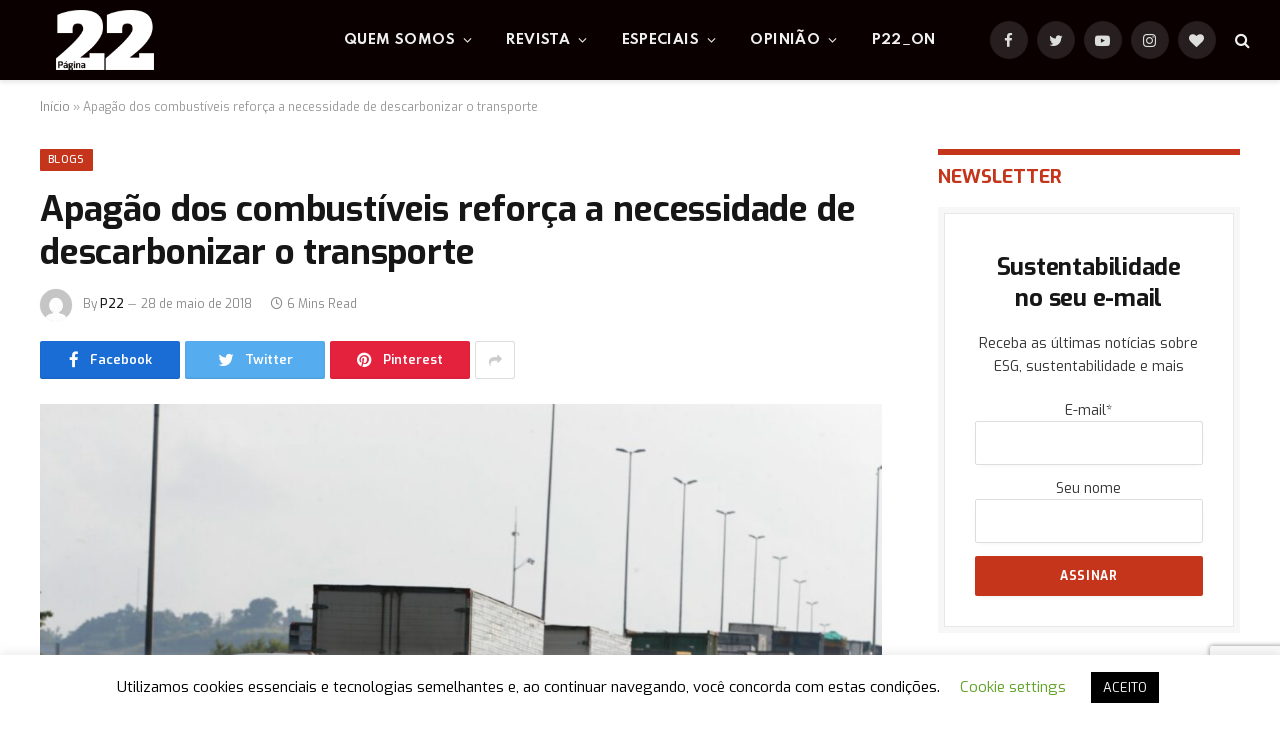

--- FILE ---
content_type: text/html; charset=UTF-8
request_url: https://pagina22.com.br/2018/05/28/apagao-dos-combustiveis-reforca-necessidade-de-descarbonizar-o-transporte/
body_size: 108466
content:

<!DOCTYPE html>
<html lang="pt-BR" class="s-light site-s-light">

<head>

	<meta charset="UTF-8" />
	<meta name="viewport" content="width=device-width, initial-scale=1" />
	<meta name='robots' content='index, follow, max-image-preview:large, max-snippet:-1, max-video-preview:-1' />

	<!-- This site is optimized with the Yoast SEO plugin v26.8 - https://yoast.com/product/yoast-seo-wordpress/ -->
	<title>Apagão dos combustíveis reforça a necessidade de descarbonizar o transporte - Página 22</title><link rel="preload" as="image" imagesrcset="https://pagina22.com.br/wp-content/uploads/2018/05/caminhrio1-1024x683.jpg 1024w, https://pagina22.com.br/wp-content/uploads/2018/05/caminhrio1-300x200.jpg 300w, https://pagina22.com.br/wp-content/uploads/2018/05/caminhrio1-768x512.jpg 768w, https://pagina22.com.br/wp-content/uploads/2018/05/caminhrio1-1536x1024.jpg 1536w, https://pagina22.com.br/wp-content/uploads/2018/05/caminhrio1-2048x1365.jpg 2048w, https://pagina22.com.br/wp-content/uploads/2018/05/caminhrio1-150x100.jpg 150w, https://pagina22.com.br/wp-content/uploads/2018/05/caminhrio1-450x300.jpg 450w, https://pagina22.com.br/wp-content/uploads/2018/05/caminhrio1-1200x800.jpg 1200w" imagesizes="(max-width: 788px) 100vw, 788px" /><link rel="preload" as="font" href="https://pagina22.com.br/wp-content/themes/smart-mag/css/icons/fonts/ts-icons.woff2?v2.2" type="font/woff2" crossorigin="anonymous" />
	<link rel="canonical" href="https://pagina22.com.br/2018/05/28/apagao-dos-combustiveis-reforca-necessidade-de-descarbonizar-o-transporte/" />
	<meta property="og:locale" content="pt_BR" />
	<meta property="og:type" content="article" />
	<meta property="og:title" content="Apagão dos combustíveis reforça a necessidade de descarbonizar o transporte - Página 22" />
	<meta property="og:description" content="Este texto  foi produzido pelas organizações Observatório do Clima, Instituto de Energia e Ambiente (Iema), Sistema de Estimativas de Emissões e Remoções de Gases de Efeito Estufa (Seeg) e World Resources Institute (WRI) para o Blog da Redação: A atual greve dos caminhoneiros está mostrando de forma inequívoca que a excessiva dependência dos combustíveis fósseis é um" />
	<meta property="og:url" content="https://pagina22.com.br/2018/05/28/apagao-dos-combustiveis-reforca-necessidade-de-descarbonizar-o-transporte/" />
	<meta property="og:site_name" content="Página 22" />
	<meta property="article:publisher" content="https://www.facebook.com/pagina22" />
	<meta property="article:published_time" content="2018-05-28T17:01:04+00:00" />
	<meta property="article:modified_time" content="2019-10-15T21:21:38+00:00" />
	<meta property="og:image" content="https://pagina22.com.br/wp-content/uploads/2018/05/caminhrio1-scaled.jpg" />
	<meta property="og:image:width" content="2560" />
	<meta property="og:image:height" content="1707" />
	<meta property="og:image:type" content="image/jpeg" />
	<meta name="author" content="P22" />
	<meta name="twitter:card" content="summary_large_image" />
	<meta name="twitter:creator" content="@pagina_22" />
	<meta name="twitter:site" content="@pagina_22" />
	<meta name="twitter:label1" content="Escrito por" />
	<meta name="twitter:data1" content="P22" />
	<meta name="twitter:label2" content="Est. tempo de leitura" />
	<meta name="twitter:data2" content="6 minutos" />
	<script type="application/ld+json" class="yoast-schema-graph">{"@context":"https://schema.org","@graph":[{"@type":"Article","@id":"https://pagina22.com.br/2018/05/28/apagao-dos-combustiveis-reforca-necessidade-de-descarbonizar-o-transporte/#article","isPartOf":{"@id":"https://pagina22.com.br/2018/05/28/apagao-dos-combustiveis-reforca-necessidade-de-descarbonizar-o-transporte/"},"author":{"name":"P22","@id":"https://pagina22.com.br/#/schema/person/a5097eb126bbdc2236853939f4e710ae"},"headline":"Apagão dos combustíveis reforça a necessidade de descarbonizar o transporte","datePublished":"2018-05-28T17:01:04+00:00","dateModified":"2019-10-15T21:21:38+00:00","mainEntityOfPage":{"@id":"https://pagina22.com.br/2018/05/28/apagao-dos-combustiveis-reforca-necessidade-de-descarbonizar-o-transporte/"},"wordCount":1146,"image":{"@id":"https://pagina22.com.br/2018/05/28/apagao-dos-combustiveis-reforca-necessidade-de-descarbonizar-o-transporte/#primaryimage"},"thumbnailUrl":"https://pagina22.com.br/wp-content/uploads/2018/05/caminhrio1-scaled.jpg","keywords":["Acordo de Paris","apagão","caminhoneiros","Carlos Rittl","combustíveis fósseis","Descarbonização da Economia","eletrificação","energia renovável","energias renováveis","greve","Instituto de Energia e Ambiente","Jornadas de Junho","mobilidade","Observatório do Clima","Petrobras","Rachel Biderman","seeg","sistema tributário","Tasso Azevedo","WRI"],"articleSection":["Blogs","Da redação","Destaque"],"inLanguage":"pt-BR"},{"@type":"WebPage","@id":"https://pagina22.com.br/2018/05/28/apagao-dos-combustiveis-reforca-necessidade-de-descarbonizar-o-transporte/","url":"https://pagina22.com.br/2018/05/28/apagao-dos-combustiveis-reforca-necessidade-de-descarbonizar-o-transporte/","name":"Apagão dos combustíveis reforça a necessidade de descarbonizar o transporte - Página 22","isPartOf":{"@id":"https://pagina22.com.br/#website"},"primaryImageOfPage":{"@id":"https://pagina22.com.br/2018/05/28/apagao-dos-combustiveis-reforca-necessidade-de-descarbonizar-o-transporte/#primaryimage"},"image":{"@id":"https://pagina22.com.br/2018/05/28/apagao-dos-combustiveis-reforca-necessidade-de-descarbonizar-o-transporte/#primaryimage"},"thumbnailUrl":"https://pagina22.com.br/wp-content/uploads/2018/05/caminhrio1-scaled.jpg","datePublished":"2018-05-28T17:01:04+00:00","dateModified":"2019-10-15T21:21:38+00:00","author":{"@id":"https://pagina22.com.br/#/schema/person/a5097eb126bbdc2236853939f4e710ae"},"breadcrumb":{"@id":"https://pagina22.com.br/2018/05/28/apagao-dos-combustiveis-reforca-necessidade-de-descarbonizar-o-transporte/#breadcrumb"},"inLanguage":"pt-BR","potentialAction":[{"@type":"ReadAction","target":["https://pagina22.com.br/2018/05/28/apagao-dos-combustiveis-reforca-necessidade-de-descarbonizar-o-transporte/"]}]},{"@type":"ImageObject","inLanguage":"pt-BR","@id":"https://pagina22.com.br/2018/05/28/apagao-dos-combustiveis-reforca-necessidade-de-descarbonizar-o-transporte/#primaryimage","url":"https://pagina22.com.br/wp-content/uploads/2018/05/caminhrio1-scaled.jpg","contentUrl":"https://pagina22.com.br/wp-content/uploads/2018/05/caminhrio1-scaled.jpg","width":2560,"height":1707,"caption":"Paralisação dos caminhoneiros na Rodovia Presidente Dutra, no Rio de Janeiro.Foto Tânia Rêgo/Agência Brasil"},{"@type":"BreadcrumbList","@id":"https://pagina22.com.br/2018/05/28/apagao-dos-combustiveis-reforca-necessidade-de-descarbonizar-o-transporte/#breadcrumb","itemListElement":[{"@type":"ListItem","position":1,"name":"Início","item":"https://pagina22.com.br/"},{"@type":"ListItem","position":2,"name":"Apagão dos combustíveis reforça a necessidade de descarbonizar o transporte"}]},{"@type":"WebSite","@id":"https://pagina22.com.br/#website","url":"https://pagina22.com.br/","name":"Página 22","description":"ESG | Sustentabilidade | Meio ambiente","potentialAction":[{"@type":"SearchAction","target":{"@type":"EntryPoint","urlTemplate":"https://pagina22.com.br/?s={search_term_string}"},"query-input":{"@type":"PropertyValueSpecification","valueRequired":true,"valueName":"search_term_string"}}],"inLanguage":"pt-BR"},{"@type":"Person","@id":"https://pagina22.com.br/#/schema/person/a5097eb126bbdc2236853939f4e710ae","name":"P22","image":{"@type":"ImageObject","inLanguage":"pt-BR","@id":"https://pagina22.com.br/#/schema/person/image/","url":"https://secure.gravatar.com/avatar/84a81833004a3797a215a152cba002db584ae4af26318208f0c903b502bb5965?s=96&d=mm&r=g","contentUrl":"https://secure.gravatar.com/avatar/84a81833004a3797a215a152cba002db584ae4af26318208f0c903b502bb5965?s=96&d=mm&r=g","caption":"P22"},"url":"https://pagina22.com.br/author/p22/"}]}</script>
	<!-- / Yoast SEO plugin. -->


<link rel='dns-prefetch' href='//www.googletagmanager.com' />
<link rel='dns-prefetch' href='//fonts.googleapis.com' />
<link rel='dns-prefetch' href='//pagead2.googlesyndication.com' />
<link rel="alternate" type="application/rss+xml" title="Feed para Página 22 &raquo;" href="https://pagina22.com.br/feed/" />
<link rel="alternate" title="oEmbed (JSON)" type="application/json+oembed" href="https://pagina22.com.br/wp-json/oembed/1.0/embed?url=https%3A%2F%2Fpagina22.com.br%2F2018%2F05%2F28%2Fapagao-dos-combustiveis-reforca-necessidade-de-descarbonizar-o-transporte%2F" />
<link rel="alternate" title="oEmbed (XML)" type="text/xml+oembed" href="https://pagina22.com.br/wp-json/oembed/1.0/embed?url=https%3A%2F%2Fpagina22.com.br%2F2018%2F05%2F28%2Fapagao-dos-combustiveis-reforca-necessidade-de-descarbonizar-o-transporte%2F&#038;format=xml" />
<link rel="alternate" type="application/rss+xml" title="Feed de Página 22 &raquo; Story" href="https://pagina22.com.br/web-stories/feed/"><style id='wp-img-auto-sizes-contain-inline-css' type='text/css'>
img:is([sizes=auto i],[sizes^="auto," i]){contain-intrinsic-size:3000px 1500px}
/*# sourceURL=wp-img-auto-sizes-contain-inline-css */
</style>
<style id='wp-emoji-styles-inline-css' type='text/css'>

	img.wp-smiley, img.emoji {
		display: inline !important;
		border: none !important;
		box-shadow: none !important;
		height: 1em !important;
		width: 1em !important;
		margin: 0 0.07em !important;
		vertical-align: -0.1em !important;
		background: none !important;
		padding: 0 !important;
	}
/*# sourceURL=wp-emoji-styles-inline-css */
</style>
<link rel='stylesheet' id='wp-block-library-css' href='https://pagina22.com.br/wp-includes/css/dist/block-library/style.min.css?ver=8ee8ba6915ce06aae0bb00b2851b79f8' type='text/css' media='all' />
<style id='classic-theme-styles-inline-css' type='text/css'>
/*! This file is auto-generated */
.wp-block-button__link{color:#fff;background-color:#32373c;border-radius:9999px;box-shadow:none;text-decoration:none;padding:calc(.667em + 2px) calc(1.333em + 2px);font-size:1.125em}.wp-block-file__button{background:#32373c;color:#fff;text-decoration:none}
/*# sourceURL=/wp-includes/css/classic-themes.min.css */
</style>
<style id='global-styles-inline-css' type='text/css'>
:root{--wp--preset--aspect-ratio--square: 1;--wp--preset--aspect-ratio--4-3: 4/3;--wp--preset--aspect-ratio--3-4: 3/4;--wp--preset--aspect-ratio--3-2: 3/2;--wp--preset--aspect-ratio--2-3: 2/3;--wp--preset--aspect-ratio--16-9: 16/9;--wp--preset--aspect-ratio--9-16: 9/16;--wp--preset--color--black: #000000;--wp--preset--color--cyan-bluish-gray: #abb8c3;--wp--preset--color--white: #ffffff;--wp--preset--color--pale-pink: #f78da7;--wp--preset--color--vivid-red: #cf2e2e;--wp--preset--color--luminous-vivid-orange: #ff6900;--wp--preset--color--luminous-vivid-amber: #fcb900;--wp--preset--color--light-green-cyan: #7bdcb5;--wp--preset--color--vivid-green-cyan: #00d084;--wp--preset--color--pale-cyan-blue: #8ed1fc;--wp--preset--color--vivid-cyan-blue: #0693e3;--wp--preset--color--vivid-purple: #9b51e0;--wp--preset--gradient--vivid-cyan-blue-to-vivid-purple: linear-gradient(135deg,rgb(6,147,227) 0%,rgb(155,81,224) 100%);--wp--preset--gradient--light-green-cyan-to-vivid-green-cyan: linear-gradient(135deg,rgb(122,220,180) 0%,rgb(0,208,130) 100%);--wp--preset--gradient--luminous-vivid-amber-to-luminous-vivid-orange: linear-gradient(135deg,rgb(252,185,0) 0%,rgb(255,105,0) 100%);--wp--preset--gradient--luminous-vivid-orange-to-vivid-red: linear-gradient(135deg,rgb(255,105,0) 0%,rgb(207,46,46) 100%);--wp--preset--gradient--very-light-gray-to-cyan-bluish-gray: linear-gradient(135deg,rgb(238,238,238) 0%,rgb(169,184,195) 100%);--wp--preset--gradient--cool-to-warm-spectrum: linear-gradient(135deg,rgb(74,234,220) 0%,rgb(151,120,209) 20%,rgb(207,42,186) 40%,rgb(238,44,130) 60%,rgb(251,105,98) 80%,rgb(254,248,76) 100%);--wp--preset--gradient--blush-light-purple: linear-gradient(135deg,rgb(255,206,236) 0%,rgb(152,150,240) 100%);--wp--preset--gradient--blush-bordeaux: linear-gradient(135deg,rgb(254,205,165) 0%,rgb(254,45,45) 50%,rgb(107,0,62) 100%);--wp--preset--gradient--luminous-dusk: linear-gradient(135deg,rgb(255,203,112) 0%,rgb(199,81,192) 50%,rgb(65,88,208) 100%);--wp--preset--gradient--pale-ocean: linear-gradient(135deg,rgb(255,245,203) 0%,rgb(182,227,212) 50%,rgb(51,167,181) 100%);--wp--preset--gradient--electric-grass: linear-gradient(135deg,rgb(202,248,128) 0%,rgb(113,206,126) 100%);--wp--preset--gradient--midnight: linear-gradient(135deg,rgb(2,3,129) 0%,rgb(40,116,252) 100%);--wp--preset--font-size--small: 13px;--wp--preset--font-size--medium: 20px;--wp--preset--font-size--large: 36px;--wp--preset--font-size--x-large: 42px;--wp--preset--spacing--20: 0.44rem;--wp--preset--spacing--30: 0.67rem;--wp--preset--spacing--40: 1rem;--wp--preset--spacing--50: 1.5rem;--wp--preset--spacing--60: 2.25rem;--wp--preset--spacing--70: 3.38rem;--wp--preset--spacing--80: 5.06rem;--wp--preset--shadow--natural: 6px 6px 9px rgba(0, 0, 0, 0.2);--wp--preset--shadow--deep: 12px 12px 50px rgba(0, 0, 0, 0.4);--wp--preset--shadow--sharp: 6px 6px 0px rgba(0, 0, 0, 0.2);--wp--preset--shadow--outlined: 6px 6px 0px -3px rgb(255, 255, 255), 6px 6px rgb(0, 0, 0);--wp--preset--shadow--crisp: 6px 6px 0px rgb(0, 0, 0);}:where(.is-layout-flex){gap: 0.5em;}:where(.is-layout-grid){gap: 0.5em;}body .is-layout-flex{display: flex;}.is-layout-flex{flex-wrap: wrap;align-items: center;}.is-layout-flex > :is(*, div){margin: 0;}body .is-layout-grid{display: grid;}.is-layout-grid > :is(*, div){margin: 0;}:where(.wp-block-columns.is-layout-flex){gap: 2em;}:where(.wp-block-columns.is-layout-grid){gap: 2em;}:where(.wp-block-post-template.is-layout-flex){gap: 1.25em;}:where(.wp-block-post-template.is-layout-grid){gap: 1.25em;}.has-black-color{color: var(--wp--preset--color--black) !important;}.has-cyan-bluish-gray-color{color: var(--wp--preset--color--cyan-bluish-gray) !important;}.has-white-color{color: var(--wp--preset--color--white) !important;}.has-pale-pink-color{color: var(--wp--preset--color--pale-pink) !important;}.has-vivid-red-color{color: var(--wp--preset--color--vivid-red) !important;}.has-luminous-vivid-orange-color{color: var(--wp--preset--color--luminous-vivid-orange) !important;}.has-luminous-vivid-amber-color{color: var(--wp--preset--color--luminous-vivid-amber) !important;}.has-light-green-cyan-color{color: var(--wp--preset--color--light-green-cyan) !important;}.has-vivid-green-cyan-color{color: var(--wp--preset--color--vivid-green-cyan) !important;}.has-pale-cyan-blue-color{color: var(--wp--preset--color--pale-cyan-blue) !important;}.has-vivid-cyan-blue-color{color: var(--wp--preset--color--vivid-cyan-blue) !important;}.has-vivid-purple-color{color: var(--wp--preset--color--vivid-purple) !important;}.has-black-background-color{background-color: var(--wp--preset--color--black) !important;}.has-cyan-bluish-gray-background-color{background-color: var(--wp--preset--color--cyan-bluish-gray) !important;}.has-white-background-color{background-color: var(--wp--preset--color--white) !important;}.has-pale-pink-background-color{background-color: var(--wp--preset--color--pale-pink) !important;}.has-vivid-red-background-color{background-color: var(--wp--preset--color--vivid-red) !important;}.has-luminous-vivid-orange-background-color{background-color: var(--wp--preset--color--luminous-vivid-orange) !important;}.has-luminous-vivid-amber-background-color{background-color: var(--wp--preset--color--luminous-vivid-amber) !important;}.has-light-green-cyan-background-color{background-color: var(--wp--preset--color--light-green-cyan) !important;}.has-vivid-green-cyan-background-color{background-color: var(--wp--preset--color--vivid-green-cyan) !important;}.has-pale-cyan-blue-background-color{background-color: var(--wp--preset--color--pale-cyan-blue) !important;}.has-vivid-cyan-blue-background-color{background-color: var(--wp--preset--color--vivid-cyan-blue) !important;}.has-vivid-purple-background-color{background-color: var(--wp--preset--color--vivid-purple) !important;}.has-black-border-color{border-color: var(--wp--preset--color--black) !important;}.has-cyan-bluish-gray-border-color{border-color: var(--wp--preset--color--cyan-bluish-gray) !important;}.has-white-border-color{border-color: var(--wp--preset--color--white) !important;}.has-pale-pink-border-color{border-color: var(--wp--preset--color--pale-pink) !important;}.has-vivid-red-border-color{border-color: var(--wp--preset--color--vivid-red) !important;}.has-luminous-vivid-orange-border-color{border-color: var(--wp--preset--color--luminous-vivid-orange) !important;}.has-luminous-vivid-amber-border-color{border-color: var(--wp--preset--color--luminous-vivid-amber) !important;}.has-light-green-cyan-border-color{border-color: var(--wp--preset--color--light-green-cyan) !important;}.has-vivid-green-cyan-border-color{border-color: var(--wp--preset--color--vivid-green-cyan) !important;}.has-pale-cyan-blue-border-color{border-color: var(--wp--preset--color--pale-cyan-blue) !important;}.has-vivid-cyan-blue-border-color{border-color: var(--wp--preset--color--vivid-cyan-blue) !important;}.has-vivid-purple-border-color{border-color: var(--wp--preset--color--vivid-purple) !important;}.has-vivid-cyan-blue-to-vivid-purple-gradient-background{background: var(--wp--preset--gradient--vivid-cyan-blue-to-vivid-purple) !important;}.has-light-green-cyan-to-vivid-green-cyan-gradient-background{background: var(--wp--preset--gradient--light-green-cyan-to-vivid-green-cyan) !important;}.has-luminous-vivid-amber-to-luminous-vivid-orange-gradient-background{background: var(--wp--preset--gradient--luminous-vivid-amber-to-luminous-vivid-orange) !important;}.has-luminous-vivid-orange-to-vivid-red-gradient-background{background: var(--wp--preset--gradient--luminous-vivid-orange-to-vivid-red) !important;}.has-very-light-gray-to-cyan-bluish-gray-gradient-background{background: var(--wp--preset--gradient--very-light-gray-to-cyan-bluish-gray) !important;}.has-cool-to-warm-spectrum-gradient-background{background: var(--wp--preset--gradient--cool-to-warm-spectrum) !important;}.has-blush-light-purple-gradient-background{background: var(--wp--preset--gradient--blush-light-purple) !important;}.has-blush-bordeaux-gradient-background{background: var(--wp--preset--gradient--blush-bordeaux) !important;}.has-luminous-dusk-gradient-background{background: var(--wp--preset--gradient--luminous-dusk) !important;}.has-pale-ocean-gradient-background{background: var(--wp--preset--gradient--pale-ocean) !important;}.has-electric-grass-gradient-background{background: var(--wp--preset--gradient--electric-grass) !important;}.has-midnight-gradient-background{background: var(--wp--preset--gradient--midnight) !important;}.has-small-font-size{font-size: var(--wp--preset--font-size--small) !important;}.has-medium-font-size{font-size: var(--wp--preset--font-size--medium) !important;}.has-large-font-size{font-size: var(--wp--preset--font-size--large) !important;}.has-x-large-font-size{font-size: var(--wp--preset--font-size--x-large) !important;}
:where(.wp-block-post-template.is-layout-flex){gap: 1.25em;}:where(.wp-block-post-template.is-layout-grid){gap: 1.25em;}
:where(.wp-block-term-template.is-layout-flex){gap: 1.25em;}:where(.wp-block-term-template.is-layout-grid){gap: 1.25em;}
:where(.wp-block-columns.is-layout-flex){gap: 2em;}:where(.wp-block-columns.is-layout-grid){gap: 2em;}
:root :where(.wp-block-pullquote){font-size: 1.5em;line-height: 1.6;}
/*# sourceURL=global-styles-inline-css */
</style>
<link rel='stylesheet' id='cookie-law-info-css' href='https://pagina22.com.br/wp-content/plugins/cookie-law-info/legacy/public/css/cookie-law-info-public.css?ver=3.3.9.1' type='text/css' media='all' />
<link rel='stylesheet' id='cookie-law-info-gdpr-css' href='https://pagina22.com.br/wp-content/plugins/cookie-law-info/legacy/public/css/cookie-law-info-gdpr.css?ver=3.3.9.1' type='text/css' media='all' />
<link rel='stylesheet' id='gn-frontend-gnfollow-style-css' href='https://pagina22.com.br/wp-content/plugins/gn-publisher/assets/css/gn-frontend-gnfollow.min.css?ver=1.5.26' type='text/css' media='all' />
<link rel='stylesheet' id='smartmag-core-css' href='https://pagina22.com.br/wp-content/themes/smart-mag/style.css?ver=7.1.1' type='text/css' media='all' />
<style id='smartmag-core-inline-css' type='text/css'>
:root { --c-main: #c5351c;
--c-main-rgb: 197,53,28;
--text-font: "Exo", system-ui, -apple-system, "Segoe UI", Arial, sans-serif;
--body-font: "Exo", system-ui, -apple-system, "Segoe UI", Arial, sans-serif;
--ui-font: "Exo", system-ui, -apple-system, "Segoe UI", Arial, sans-serif;
--title-font: "Exo", system-ui, -apple-system, "Segoe UI", Arial, sans-serif;
--h-font: "Exo", system-ui, -apple-system, "Segoe UI", Arial, sans-serif;
--title-font: "Exo", system-ui, -apple-system, "Segoe UI", Arial, sans-serif;
--h-font: "Exo", system-ui, -apple-system, "Segoe UI", Arial, sans-serif;
--sidebar-width: 29%;
--c-excerpts: #686868;
--excerpt-size: 14px; }
.smart-head-main { --c-shadow: #eaeaea; }
.smart-head-main .smart-head-mid { --head-h: 80px; background-color: #0a0000; }
.navigation-main .menu > li > a { font-family: "Spartan", system-ui, -apple-system, "Segoe UI", Arial, sans-serif; font-size: 13px; font-weight: bold; text-transform: uppercase; letter-spacing: 0.03em; }
.mega-menu .post-title a:hover { color: var(--c-nav-drop-hov); }
.s-light .navigation-main { --c-nav-hov: #c5351c; }
.s-light .navigation { --c-nav-hov-bg: #c5351c; --c-nav-drop-bg: #c5351c; --c-nav-drop-hov-bg: #000000; }
.s-dark .navigation-main { --c-nav-hov: #ffffff; }
.s-dark .navigation { --c-nav-drop-bg: #c5351c; }
.smart-head-mobile .smart-head-mid { background: linear-gradient(90deg, #794c93 0%, #dd2c35 100%); }
.s-dark .off-canvas, .off-canvas.s-dark { background-color: #140010; }
.smart-head-main .spc-social { --spc-social-fs: 15px; }
.s-dark .smart-head-main .search-icon:hover,
.smart-head-main .s-dark .search-icon:hover { color: #ffffff; }
.s-dark .upper-footer { background-color: #140010; }
.s-dark .lower-footer { background-color: #140010; }
.post-meta .text-in, .post-meta .post-cat > a { font-size: 11px; }
.post-meta .post-cat > a { font-weight: 600; }
.block-head-f { --space-below: 7px; --line-weight: 6px; --c-line: var(--c-main); --c-border: #ffffff; }
.block-head-f .heading { color: var(--c-main); }
.load-button { padding-top: 14px; padding-bottom: 14px; padding-left: 14px; padding-right: 14px; width: 300px; min-width: 0; border-radius: 50px; }
.loop-grid-base .post-title { font-size: 16px; font-weight: bold; line-height: 1.4; letter-spacing: -0.03em; }
.loop-list .post-title { font-size: 20px; font-weight: bold; line-height: 1.5; letter-spacing: -0.03em; }
.loop-small .post-title { font-size: 14px; font-weight: 600; letter-spacing: -0.03em; }
@media (min-width: 940px) and (max-width: 1200px) { .navigation-main .menu > li > a { font-size: calc(10px + (13px - 10px) * .7); } }


/*# sourceURL=smartmag-core-inline-css */
</style>
<link rel='stylesheet' id='magnific-popup-css' href='https://pagina22.com.br/wp-content/themes/smart-mag/css/lightbox.css?ver=7.1.1' type='text/css' media='all' />
<link rel='stylesheet' id='smartmag-icons-css' href='https://pagina22.com.br/wp-content/themes/smart-mag/css/icons/icons.css?ver=7.1.1' type='text/css' media='all' />
<link rel='stylesheet' id='smartmag-gfonts-custom-css' href='https://fonts.googleapis.com/css?family=Exo%3A400%2C500%2C600%2C700%7CSpartan%3Abold&#038;display=swap' type='text/css' media='all' />
<link rel='stylesheet' id='sib-front-css-css' href='https://pagina22.com.br/wp-content/plugins/mailin/css/mailin-front.css?ver=8ee8ba6915ce06aae0bb00b2851b79f8' type='text/css' media='all' />
<script type="text/javascript" src="https://pagina22.com.br/wp-includes/js/jquery/jquery.min.js?ver=3.7.1" id="jquery-core-js"></script>
<script type="text/javascript" src="https://pagina22.com.br/wp-includes/js/jquery/jquery-migrate.min.js?ver=3.4.1" id="jquery-migrate-js"></script>
<script type="text/javascript" id="cookie-law-info-js-extra">
/* <![CDATA[ */
var Cli_Data = {"nn_cookie_ids":[],"cookielist":[],"non_necessary_cookies":[],"ccpaEnabled":"","ccpaRegionBased":"","ccpaBarEnabled":"","strictlyEnabled":["necessary","obligatoire"],"ccpaType":"gdpr","js_blocking":"","custom_integration":"","triggerDomRefresh":"","secure_cookies":""};
var cli_cookiebar_settings = {"animate_speed_hide":"500","animate_speed_show":"500","background":"#FFF","border":"#b1a6a6c2","border_on":"","button_1_button_colour":"#000","button_1_button_hover":"#000000","button_1_link_colour":"#fff","button_1_as_button":"1","button_1_new_win":"","button_2_button_colour":"#333","button_2_button_hover":"#292929","button_2_link_colour":"#444","button_2_as_button":"","button_2_hidebar":"","button_3_button_colour":"#000","button_3_button_hover":"#000000","button_3_link_colour":"#fff","button_3_as_button":"1","button_3_new_win":"","button_4_button_colour":"#000","button_4_button_hover":"#000000","button_4_link_colour":"#62a329","button_4_as_button":"","button_7_button_colour":"#61a229","button_7_button_hover":"#4e8221","button_7_link_colour":"#fff","button_7_as_button":"1","button_7_new_win":"","font_family":"inherit","header_fix":"","notify_animate_hide":"1","notify_animate_show":"","notify_div_id":"#cookie-law-info-bar","notify_position_horizontal":"right","notify_position_vertical":"bottom","scroll_close":"","scroll_close_reload":"","accept_close_reload":"","reject_close_reload":"","showagain_tab":"1","showagain_background":"#fff","showagain_border":"#000","showagain_div_id":"#cookie-law-info-again","showagain_x_position":"100px","text":"#000","show_once_yn":"","show_once":"10000","logging_on":"","as_popup":"","popup_overlay":"1","bar_heading_text":"","cookie_bar_as":"banner","popup_showagain_position":"bottom-right","widget_position":"left"};
var log_object = {"ajax_url":"https://pagina22.com.br/wp-admin/admin-ajax.php"};
//# sourceURL=cookie-law-info-js-extra
/* ]]> */
</script>
<script type="text/javascript" src="https://pagina22.com.br/wp-content/plugins/cookie-law-info/legacy/public/js/cookie-law-info-public.js?ver=3.3.9.1" id="cookie-law-info-js"></script>

<!-- Snippet da etiqueta do Google (gtag.js) adicionado pelo Site Kit -->
<!-- Snippet do Google Análises adicionado pelo Site Kit -->
<script type="text/javascript" src="https://www.googletagmanager.com/gtag/js?id=G-9YHR840DJ4" id="google_gtagjs-js" async></script>
<script type="text/javascript" id="google_gtagjs-js-after">
/* <![CDATA[ */
window.dataLayer = window.dataLayer || [];function gtag(){dataLayer.push(arguments);}
gtag("set","linker",{"domains":["pagina22.com.br"]});
gtag("js", new Date());
gtag("set", "developer_id.dZTNiMT", true);
gtag("config", "G-9YHR840DJ4");
//# sourceURL=google_gtagjs-js-after
/* ]]> */
</script>
<script type="text/javascript" id="sib-front-js-js-extra">
/* <![CDATA[ */
var sibErrMsg = {"invalidMail":"Please fill out valid email address","requiredField":"Please fill out required fields","invalidDateFormat":"Please fill out valid date format","invalidSMSFormat":"Please fill out valid phone number"};
var ajax_sib_front_object = {"ajax_url":"https://pagina22.com.br/wp-admin/admin-ajax.php","ajax_nonce":"8c90618b22","flag_url":"https://pagina22.com.br/wp-content/plugins/mailin/img/flags/"};
//# sourceURL=sib-front-js-js-extra
/* ]]> */
</script>
<script type="text/javascript" src="https://pagina22.com.br/wp-content/plugins/mailin/js/mailin-front.js?ver=1769024527" id="sib-front-js-js"></script>
<link rel="https://api.w.org/" href="https://pagina22.com.br/wp-json/" /><link rel="alternate" title="JSON" type="application/json" href="https://pagina22.com.br/wp-json/wp/v2/posts/43531" /><link rel="EditURI" type="application/rsd+xml" title="RSD" href="https://pagina22.com.br/xmlrpc.php?rsd" />
<meta name="generator" content="Site Kit by Google 1.170.0" /><!-- Google Tag Manager -->
<script>(function(w,d,s,l,i){w[l]=w[l]||[];w[l].push({'gtm.start':
new Date().getTime(),event:'gtm.js'});var f=d.getElementsByTagName(s)[0],
j=d.createElement(s),dl=l!='dataLayer'?'&l='+l:'';j.async=true;j.src=
'https://www.googletagmanager.com/gtm.js?id='+i+dl;f.parentNode.insertBefore(j,f);
})(window,document,'script','dataLayer','GTM-WQ7FNQCK');</script>
<!-- End Google Tag Manager -->  <script src="https://cdn.onesignal.com/sdks/web/v16/OneSignalSDK.page.js" defer></script>
  <script>
          window.OneSignalDeferred = window.OneSignalDeferred || [];
          OneSignalDeferred.push(async function(OneSignal) {
            await OneSignal.init({
              appId: "",
              serviceWorkerOverrideForTypical: true,
              path: "https://pagina22.com.br/wp-content/plugins/onesignal-free-web-push-notifications/sdk_files/",
              serviceWorkerParam: { scope: "/wp-content/plugins/onesignal-free-web-push-notifications/sdk_files/push/onesignal/" },
              serviceWorkerPath: "OneSignalSDKWorker.js",
            });
          });

          // Unregister the legacy OneSignal service worker to prevent scope conflicts
          if (navigator.serviceWorker) {
            navigator.serviceWorker.getRegistrations().then((registrations) => {
              // Iterate through all registered service workers
              registrations.forEach((registration) => {
                // Check the script URL to identify the specific service worker
                if (registration.active && registration.active.scriptURL.includes('OneSignalSDKWorker.js.php')) {
                  // Unregister the service worker
                  registration.unregister().then((success) => {
                    if (success) {
                      console.log('OneSignalSW: Successfully unregistered:', registration.active.scriptURL);
                    } else {
                      console.log('OneSignalSW: Failed to unregister:', registration.active.scriptURL);
                    }
                  });
                }
              });
            }).catch((error) => {
              console.error('Error fetching service worker registrations:', error);
            });
        }
        </script>
<meta name="generator" content="performance-lab 4.0.1; plugins: ">

		<script>
		var BunyadSchemeKey = 'bunyad-scheme';
		(() => {
			const d = document.documentElement;
			const c = d.classList;
			const scheme = localStorage.getItem(BunyadSchemeKey);
			if (scheme) {
				d.dataset.origClass = c;
				scheme === 'dark' ? c.remove('s-light', 'site-s-light') : c.remove('s-dark', 'site-s-dark');
				c.add('site-s-' + scheme, 's-' + scheme);
			}
		})();
		</script>
		
<!-- Meta-etiquetas do Google AdSense adicionado pelo Site Kit -->
<meta name="google-adsense-platform-account" content="ca-host-pub-2644536267352236">
<meta name="google-adsense-platform-domain" content="sitekit.withgoogle.com">
<!-- Fim das meta-etiquetas do Google AdSense adicionado pelo Site Kit -->
<meta name="generator" content="Elementor 3.34.2; features: additional_custom_breakpoints; settings: css_print_method-external, google_font-enabled, font_display-auto">
<script type="text/javascript" src="https://cdn.by.wonderpush.com/sdk/1.1/wonderpush-loader.min.js" async></script>
<script type="text/javascript">
  window.WonderPush = window.WonderPush || [];
  window.WonderPush.push(['init', {"customDomain":"https:\/\/pagina22.com.br\/wp-content\/plugins\/mailin\/","serviceWorkerUrl":"wonderpush-worker-loader.min.js?webKey=d5aac2399ff61210706dfc95de93060f9decd067f65bc5790813cde6ba1a291e","frameUrl":"wonderpush.min.html","webKey":"d5aac2399ff61210706dfc95de93060f9decd067f65bc5790813cde6ba1a291e"}]);
</script>			<style>
				.e-con.e-parent:nth-of-type(n+4):not(.e-lazyloaded):not(.e-no-lazyload),
				.e-con.e-parent:nth-of-type(n+4):not(.e-lazyloaded):not(.e-no-lazyload) * {
					background-image: none !important;
				}
				@media screen and (max-height: 1024px) {
					.e-con.e-parent:nth-of-type(n+3):not(.e-lazyloaded):not(.e-no-lazyload),
					.e-con.e-parent:nth-of-type(n+3):not(.e-lazyloaded):not(.e-no-lazyload) * {
						background-image: none !important;
					}
				}
				@media screen and (max-height: 640px) {
					.e-con.e-parent:nth-of-type(n+2):not(.e-lazyloaded):not(.e-no-lazyload),
					.e-con.e-parent:nth-of-type(n+2):not(.e-lazyloaded):not(.e-no-lazyload) * {
						background-image: none !important;
					}
				}
			</style>
			
<!-- Código do Google Adsense adicionado pelo Site Kit -->
<script type="text/javascript" async="async" src="https://pagead2.googlesyndication.com/pagead/js/adsbygoogle.js?client=ca-pub-1115613755648140&amp;host=ca-host-pub-2644536267352236" crossorigin="anonymous"></script>

<!-- Fim do código do Google AdSense adicionado pelo Site Kit -->
<link rel="icon" href="https://pagina22.com.br/wp-content/uploads/2016/09/cropped-logo-p22-t-32x32.jpeg" sizes="32x32" />
<link rel="icon" href="https://pagina22.com.br/wp-content/uploads/2016/09/cropped-logo-p22-t-192x192.jpeg" sizes="192x192" />
<link rel="apple-touch-icon" href="https://pagina22.com.br/wp-content/uploads/2016/09/cropped-logo-p22-t-180x180.jpeg" />
<meta name="msapplication-TileImage" content="https://pagina22.com.br/wp-content/uploads/2016/09/cropped-logo-p22-t-270x270.jpeg" />


</head>

<body data-rsssl=1 class="wp-singular post-template-default single single-post postid-43531 single-format-standard wp-theme-smart-mag right-sidebar post-layout-modern post-cat-3 has-lb has-lb-sm layout-normal elementor-default elementor-kit-53117">

<!-- Google Tag Manager (noscript) -->
<noscript><iframe src="https://www.googletagmanager.com/ns.html?id=GTM-WQ7FNQCK"
height="0" width="0" style="display:none;visibility:hidden"></iframe></noscript>
<!-- End Google Tag Manager (noscript) -->

<div class="main-wrap">

	
<div class="off-canvas-backdrop"></div>
<div class="mobile-menu-container off-canvas s-dark hide-menu-lg" id="off-canvas">

	<div class="off-canvas-head">
		<a href="#" class="close"><i class="tsi tsi-times"></i></a>

		<div class="ts-logo">
			<img class="logo-mobile logo-image logo-image-dark" src="https://pagina22.com.br/wp-content/uploads/2022/02/p22-main-small.png" width="75" height="46" alt="Página 22"/><img class="logo-mobile logo-image" src="https://pagina22.com.br/wp-content/uploads/2022/02/p22-main-small.png" width="75" height="46" alt="Página 22"/>		</div>
	</div>

	<div class="off-canvas-content">

					<ul class="mobile-menu"></ul>
		
		
		
		<div class="spc-social spc-social-b smart-head-social">
		
			
				<a href="https://www.facebook.com/pagina22" class="link s-facebook" target="_blank" rel="noopener">
					<i class="icon tsi tsi-facebook"></i>
					<span class="visuallyhidden">Facebook</span>
				</a>
									
			
				<a href="https://twitter.com/pagina_22" class="link s-twitter" target="_blank" rel="noopener">
					<i class="icon tsi tsi-twitter"></i>
					<span class="visuallyhidden">Twitter</span>
				</a>
									
			
				<a href="https://www.instagram.com/revistapagina22/" class="link s-instagram" target="_blank" rel="noopener">
					<i class="icon tsi tsi-instagram"></i>
					<span class="visuallyhidden">Instagram</span>
				</a>
									
			
		</div>

		
	</div>

</div>
<div class="smart-head smart-head-a smart-head-main" id="smart-head" data-sticky="auto" data-sticky-type="smart">
	
	<div class="smart-head-row smart-head-mid smart-head-row-3 s-dark has-center-nav smart-head-row-full">

		<div class="inner full">

							
				<div class="items items-left ">
					<a href="https://pagina22.com.br/" title="Página 22" rel="home" class="logo-link ts-logo logo-is-image">
		<span>
			
				
					<img src="https://pagina22.com.br/wp-content/uploads/2022/02/p22-main-small.png" class="logo-image logo-image-dark" alt="Página 22" width="150" height="92"/><img src="https://pagina22.com.br/wp-content/uploads/2022/02/p22-main-small.png" class="logo-image" alt="Página 22" width="150" height="92"/>
									 
					</span>
	</a>				</div>

							
				<div class="items items-center ">
					<div class="nav-wrap">
		<nav class="navigation navigation-main nav-hov-b">
			<ul id="menu-main-menu" class="menu"><li id="menu-item-53127" class="menu-item menu-item-type-post_type menu-item-object-page menu-item-has-children menu-item-53127"><a href="https://pagina22.com.br/quem-somos/">Quem somos</a>
<ul class="sub-menu">
	<li id="menu-item-53572" class="menu-item menu-item-type-post_type menu-item-object-page menu-item-53572"><a href="https://pagina22.com.br/quem-somos/perfil-do-publico/">Perfil do público</a></li>
	<li id="menu-item-53563" class="menu-item menu-item-type-post_type menu-item-object-page menu-item-53563"><a href="https://pagina22.com.br/quem-somos/comercial/">Comercial</a></li>
</ul>
</li>
<li id="menu-item-53341" class="menu-item menu-item-type-custom menu-item-object-custom menu-item-has-children menu-item-53341"><a href="#">Revista</a>
<ul class="sub-menu">
	<li id="menu-item-53595" class="menu-item menu-item-type-post_type menu-item-object-page menu-item-53595"><a href="https://pagina22.com.br/edicao-completa/">Coleção completa</a></li>
	<li id="menu-item-53343" class="menu-item menu-item-type-custom menu-item-object-custom menu-item-has-children menu-item-53343"><a href="#">Baú</a>
	<ul class="sub-menu">
		<li id="menu-item-53237" class="menu-item menu-item-type-taxonomy menu-item-object-category current-post-ancestor current-menu-parent current-post-parent menu-cat-3 menu-item-53237"><a href="https://pagina22.com.br/blogs/">Blogs</a></li>
		<li id="menu-item-53251" class="menu-item menu-item-type-taxonomy menu-item-object-category menu-cat-163 menu-item-53251"><a href="https://pagina22.com.br/bioeconomia-e-a-covid-19/">Bioeconomia e a Covid-19</a></li>
		<li id="menu-item-53246" class="menu-item menu-item-type-taxonomy menu-item-object-category menu-cat-113 menu-item-53246"><a href="https://pagina22.com.br/bode-na-sala/">Bode na Sala</a></li>
		<li id="menu-item-53238" class="menu-item menu-item-type-taxonomy menu-item-object-category menu-cat-141 menu-item-53238"><a href="https://pagina22.com.br/brasil-adentro/">Brasil Adentro</a></li>
		<li id="menu-item-53248" class="menu-item menu-item-type-taxonomy menu-item-object-category menu-cat-125 menu-item-53248"><a href="https://pagina22.com.br/coletivo-sustentavel/">Coletivo Sustentável</a></li>
		<li id="menu-item-53243" class="menu-item menu-item-type-taxonomy menu-item-object-category menu-cat-137 menu-item-53243"><a href="https://pagina22.com.br/diversas/">Diversas</a></li>
		<li id="menu-item-53242" class="menu-item menu-item-type-taxonomy menu-item-object-category menu-cat-16921 menu-item-53242"><a href="https://pagina22.com.br/economia-verde/">Economia Verde</a></li>
		<li id="menu-item-53244" class="menu-item menu-item-type-taxonomy menu-item-object-category menu-cat-135 menu-item-53244"><a href="https://pagina22.com.br/farol-jornalismo/">Farol Jornalismo</a></li>
		<li id="menu-item-53346" class="menu-item menu-item-type-taxonomy menu-item-object-category menu-cat-16947 menu-item-53346"><a href="https://pagina22.com.br/guia-de-inovacao-mpe/">Guia de Inovação</a></li>
		<li id="menu-item-53247" class="menu-item menu-item-type-taxonomy menu-item-object-category menu-cat-134 menu-item-53247"><a href="https://pagina22.com.br/mosaico/">Mosaico</a></li>
		<li id="menu-item-53249" class="menu-item menu-item-type-taxonomy menu-item-object-category menu-cat-136 menu-item-53249"><a href="https://pagina22.com.br/olha-isso/">Olha isso!</a></li>
		<li id="menu-item-53245" class="menu-item menu-item-type-taxonomy menu-item-object-category menu-cat-119 menu-item-53245"><a href="https://pagina22.com.br/p22tv/">P22TV</a></li>
		<li id="menu-item-53345" class="menu-item menu-item-type-taxonomy menu-item-object-category menu-cat-111 menu-item-53345"><a href="https://pagina22.com.br/regina-scharf/">Regina Scharf</a></li>
		<li id="menu-item-53239" class="menu-item menu-item-type-taxonomy menu-item-object-category menu-cat-16898 menu-item-53239"><a href="https://pagina22.com.br/ensaios/">Retrato</a></li>
		<li id="menu-item-53344" class="menu-item menu-item-type-taxonomy menu-item-object-category menu-cat-16942 menu-item-53344"><a href="https://pagina22.com.br/ultima/">Seção Última</a></li>
	</ul>
</li>
</ul>
</li>
<li id="menu-item-53129" class="menu-item menu-item-type-custom menu-item-object-custom menu-item-has-children menu-item-53129"><a href="#">Especiais</a>
<ul class="sub-menu">
	<li id="menu-item-59087" class="menu-item menu-item-type-post_type menu-item-object-page menu-item-59087"><a href="https://pagina22.com.br/biohubs-idesam/">Biohubs Idesam</a></li>
	<li id="menu-item-56543" class="menu-item menu-item-type-taxonomy menu-item-object-category menu-cat-18745 menu-item-56543"><a href="https://pagina22.com.br/especiais/dossie-pagina22/">Dossiê Página22</a></li>
	<li id="menu-item-56504" class="menu-item menu-item-type-custom menu-item-object-custom menu-item-56504"><a href="https://pagina22.com.br/manaus-de-frente-para-floresta/">Manaus de Frente para a floresta</a></li>
	<li id="menu-item-53716" class="menu-item menu-item-type-taxonomy menu-item-object-category menu-cat-17115 menu-item-53716"><a href="https://pagina22.com.br/especiais/circuito-do-plastico/">Circuito do Plástico</a></li>
	<li id="menu-item-53258" class="menu-item menu-item-type-taxonomy menu-item-object-category menu-cat-16962 menu-item-53258"><a href="https://pagina22.com.br/covid-19-coalizao/">Coalizão Brasil</a></li>
	<li id="menu-item-53256" class="menu-item menu-item-type-taxonomy menu-item-object-category menu-cat-171 menu-item-53256"><a href="https://pagina22.com.br/decada-da-restauracao/">Década da Restauração</a></li>
	<li id="menu-item-53257" class="menu-item menu-item-type-taxonomy menu-item-object-category menu-cat-166 menu-item-53257"><a href="https://pagina22.com.br/especial-10-anos-da-pnrs/">Especial 10 anos da PNRS</a></li>
	<li id="menu-item-53252" class="menu-item menu-item-type-taxonomy menu-item-object-category menu-cat-174 menu-item-53252"><a href="https://pagina22.com.br/forum-de-inovacao-em-investimentos-na-bioeconomia-amazonica/">Fórum de Inovação em Investimentos na Bioeconomia Amazônica</a></li>
	<li id="menu-item-59086" class="menu-item menu-item-type-post_type menu-item-object-page menu-item-59086"><a href="https://pagina22.com.br/jornada-amazonia/">Jornada Amazônia</a></li>
	<li id="menu-item-53253" class="menu-item menu-item-type-taxonomy menu-item-object-category menu-cat-160 menu-item-53253"><a href="https://pagina22.com.br/negocios-pelo-clima/">Negócios pelo Clima</a></li>
	<li id="menu-item-56169" class="menu-item menu-item-type-taxonomy menu-item-object-category menu-cat-18456 menu-item-56169"><a href="https://pagina22.com.br/rota-da-restauracao/">Rota da Restauração</a></li>
	<li id="menu-item-53255" class="menu-item menu-item-type-taxonomy menu-item-object-category menu-cat-168 menu-item-53255"><a href="https://pagina22.com.br/territorio-medio-jurua/">Território Médio Juruá</a></li>
	<li id="menu-item-53254" class="menu-item menu-item-type-taxonomy menu-item-object-category menu-cat-16963 menu-item-53254"><a href="https://pagina22.com.br/uma-concertacao-pela-amazonia-especiais/">Uma Concertação pela Amazônia</a></li>
	<li id="menu-item-59085" class="menu-item menu-item-type-post_type menu-item-object-page menu-item-59085"><a href="https://pagina22.com.br/ybya/">Ybyá – Rios do Conhecimento</a></li>
</ul>
</li>
<li id="menu-item-53259" class="menu-item menu-item-type-custom menu-item-object-custom menu-item-has-children menu-item-53259"><a href="#">Opinião</a>
<ul class="sub-menu">
	<li id="menu-item-53447" class="menu-item menu-item-type-taxonomy menu-item-object-category menu-cat-132 menu-item-53447"><a href="https://pagina22.com.br/artigos/">Artigos</a></li>
	<li id="menu-item-53260" class="menu-item menu-item-type-taxonomy menu-item-object-category menu-cat-172 menu-item-53260"><a href="https://pagina22.com.br/o-tardigrado/">O Tardígrado</a></li>
	<li id="menu-item-53263" class="menu-item menu-item-type-taxonomy menu-item-object-category menu-cat-109 menu-item-53263"><a href="https://pagina22.com.br/joao-meirelles-filho/">João Meirelles Filho</a></li>
	<li id="menu-item-53261" class="menu-item menu-item-type-taxonomy menu-item-object-category menu-cat-110 menu-item-53261"><a href="https://pagina22.com.br/jose-eli-da-veiga/">José Eli da Veiga</a></li>
	<li id="menu-item-53262" class="menu-item menu-item-type-taxonomy menu-item-object-category menu-cat-112 menu-item-53262"><a href="https://pagina22.com.br/ricardo-abramovay/">Ricardo Abramovay</a></li>
	<li id="menu-item-53264" class="menu-item menu-item-type-taxonomy menu-item-object-category menu-cat-156 menu-item-53264"><a href="https://pagina22.com.br/ricardo-barretto/">Ricardo Barretto</a></li>
	<li id="menu-item-53265" class="menu-item menu-item-type-taxonomy menu-item-object-category menu-cat-164 menu-item-53265"><a href="https://pagina22.com.br/roberto-s-waack/">Roberto S. Waack</a></li>
</ul>
</li>
<li id="menu-item-53130" class="menu-item menu-item-type-custom menu-item-object-custom menu-item-53130"><a href="https://www.p22on.com.br">P22_ON</a></li>
</ul>		</nav>
	</div>
				</div>

							
				<div class="items items-right ">
				
		<div class="spc-social spc-social-b smart-head-social">
		
			
				<a href="https://www.facebook.com/pagina22" class="link s-facebook" target="_blank" rel="noopener">
					<i class="icon tsi tsi-facebook"></i>
					<span class="visuallyhidden">Facebook</span>
				</a>
									
			
				<a href="https://twitter.com/pagina_22" class="link s-twitter" target="_blank" rel="noopener">
					<i class="icon tsi tsi-twitter"></i>
					<span class="visuallyhidden">Twitter</span>
				</a>
									
			
				<a href="https://www.youtube.com/revistapagina22" class="link s-youtube" target="_blank" rel="noopener">
					<i class="icon tsi tsi-youtube-play"></i>
					<span class="visuallyhidden">YouTube</span>
				</a>
									
			
				<a href="https://www.instagram.com/revistapagina22/" class="link s-instagram" target="_blank" rel="noopener">
					<i class="icon tsi tsi-instagram"></i>
					<span class="visuallyhidden">Instagram</span>
				</a>
									
			
				<a href="https://www.threads.net/@revistapagina22" class="link s-bloglovin" target="_blank" rel="noopener">
					<i class="icon tsi tsi-heart"></i>
					<span class="visuallyhidden">BlogLovin</span>
				</a>
									
			
		</div>

		

	<a href="#" class="search-icon has-icon-only is-icon" title="Pesquisar">
		<i class="tsi tsi-search"></i>
	</a>

				</div>

						
		</div>
	</div>

	</div>
<div class="smart-head smart-head-a smart-head-mobile" id="smart-head-mobile" data-sticky="mid" data-sticky-type>
	
	<div class="smart-head-row smart-head-mid smart-head-row-3 s-dark smart-head-row-full">

		<div class="inner wrap">

							
				<div class="items items-left ">
				
<button class="offcanvas-toggle has-icon" type="button" aria-label="Menu">
	<span class="hamburger-icon hamburger-icon-a">
		<span class="inner"></span>
	</span>
</button>				</div>

							
				<div class="items items-center ">
					<a href="https://pagina22.com.br/" title="Página 22" rel="home" class="logo-link ts-logo logo-is-image">
		<span>
			
									<img class="logo-mobile logo-image logo-image-dark" src="https://pagina22.com.br/wp-content/uploads/2022/02/p22-main-small.png" width="75" height="46" alt="Página 22"/><img class="logo-mobile logo-image" src="https://pagina22.com.br/wp-content/uploads/2022/02/p22-main-small.png" width="75" height="46" alt="Página 22"/>									 
					</span>
	</a>				</div>

							
				<div class="items items-right ">
				

	<a href="#" class="search-icon has-icon-only is-icon" title="Pesquisar">
		<i class="tsi tsi-search"></i>
	</a>

				</div>

						
		</div>
	</div>

	</div>
<nav class="breadcrumbs is-full-width breadcrumbs-a" id="breadcrumb"><div class="inner ts-contain "><span><span><a href="https://pagina22.com.br/">Início</a></span> &raquo; <span class="breadcrumb_last" aria-current="page">Apagão dos combustíveis reforça a necessidade de descarbonizar o transporte</span></span></div></nav>
<div class="main ts-contain cf right-sidebar">
	
		

<div class="ts-row">
	<div class="col-8 main-content">

					<div class="the-post-header s-head-modern s-head-modern-a">
	<div class="post-meta post-meta-a post-meta-left post-meta-single has-below"><div class="post-meta-items meta-above"><span class="meta-item cat-labels">
						
						<a href="https://pagina22.com.br/blogs/" class="category term-color-3" rel="category">Blogs</a>
					</span>
					</div><h1 class="is-title post-title">Apagão dos combustíveis reforça a necessidade de descarbonizar o transporte</h1><div class="post-meta-items meta-below has-author-img"><span class="meta-item post-author has-img"><img alt='P22' src='https://secure.gravatar.com/avatar/84a81833004a3797a215a152cba002db584ae4af26318208f0c903b502bb5965?s=32&#038;d=mm&#038;r=g' srcset='https://secure.gravatar.com/avatar/84a81833004a3797a215a152cba002db584ae4af26318208f0c903b502bb5965?s=64&#038;d=mm&#038;r=g 2x' class='avatar avatar-32 photo' height='32' width='32' decoding='async'/><span class="by">By</span> <a href="https://pagina22.com.br/author/p22/" title="Posts de P22" rel="author">P22</a></span><span class="meta-item has-next-icon date"><time class="post-date" datetime="2018-05-28T14:01:04-03:00">28 de maio de 2018</time></span><span class="meta-item read-time has-icon"><i class="tsi tsi-clock"></i>6 Mins Read</span></div></div>
<div class="post-share post-share-b spc-social-bg ">
	
		
		<a href="https://www.facebook.com/sharer.php?u=https%3A%2F%2Fpagina22.com.br%2F2018%2F05%2F28%2Fapagao-dos-combustiveis-reforca-necessidade-de-descarbonizar-o-transporte%2F" class="cf service s-facebook service-lg" 
			title="Share on Facebook" target="_blank" rel="noopener">
			<i class="tsi tsi-tsi tsi-facebook"></i>
			<span class="label">Facebook</span>
		</a>
			
		
		<a href="https://twitter.com/intent/tweet?url=https%3A%2F%2Fpagina22.com.br%2F2018%2F05%2F28%2Fapagao-dos-combustiveis-reforca-necessidade-de-descarbonizar-o-transporte%2F&#038;text=Apag%C3%A3o%20dos%20combust%C3%ADveis%20refor%C3%A7a%20a%20necessidade%20de%20descarbonizar%20o%20transporte" class="cf service s-twitter service-lg" 
			title="Share on Twitter" target="_blank" rel="noopener">
			<i class="tsi tsi-tsi tsi-twitter"></i>
			<span class="label">Twitter</span>
		</a>
			
		
		<a href="https://pinterest.com/pin/create/button/?url=https%3A%2F%2Fpagina22.com.br%2F2018%2F05%2F28%2Fapagao-dos-combustiveis-reforca-necessidade-de-descarbonizar-o-transporte%2F&#038;media=https%3A%2F%2Fpagina22.com.br%2Fwp-content%2Fuploads%2F2018%2F05%2Fcaminhrio1-scaled.jpg&#038;description=Apag%C3%A3o%20dos%20combust%C3%ADveis%20refor%C3%A7a%20a%20necessidade%20de%20descarbonizar%20o%20transporte" class="cf service s-pinterest service-lg" 
			title="Share on Pinterest" target="_blank" rel="noopener">
			<i class="tsi tsi-tsi tsi-pinterest"></i>
			<span class="label">Pinterest</span>
		</a>
			
		
		<a href="https://www.linkedin.com/shareArticle?mini=true&#038;url=https%3A%2F%2Fpagina22.com.br%2F2018%2F05%2F28%2Fapagao-dos-combustiveis-reforca-necessidade-de-descarbonizar-o-transporte%2F" class="cf service s-linkedin service-sm" 
			title="Share on LinkedIn" target="_blank" rel="noopener">
			<i class="tsi tsi-tsi tsi-linkedin"></i>
			<span class="label">LinkedIn</span>
		</a>
			
		
		<a href="https://wa.me/?text=Apag%C3%A3o%20dos%20combust%C3%ADveis%20refor%C3%A7a%20a%20necessidade%20de%20descarbonizar%20o%20transporte%20https%3A%2F%2Fpagina22.com.br%2F2018%2F05%2F28%2Fapagao-dos-combustiveis-reforca-necessidade-de-descarbonizar-o-transporte%2F" class="cf service s-whatsapp service-sm" 
			title="Share on WhatsApp" target="_blank" rel="noopener">
			<i class="tsi tsi-tsi tsi-whatsapp"></i>
			<span class="label">WhatsApp</span>
		</a>
			
		
		<a href="https://www.reddit.com/submit?url=https%3A%2F%2Fpagina22.com.br%2F2018%2F05%2F28%2Fapagao-dos-combustiveis-reforca-necessidade-de-descarbonizar-o-transporte%2F&#038;title=Apag%C3%A3o%20dos%20combust%C3%ADveis%20refor%C3%A7a%20a%20necessidade%20de%20descarbonizar%20o%20transporte" class="cf service s-reddit service-sm" 
			title="Share on Reddit" target="_blank" rel="noopener">
			<i class="tsi tsi-tsi tsi-reddit-alien"></i>
			<span class="label">Reddit</span>
		</a>
			
		
		<a href="https://www.tumblr.com/share/link?url=https%3A%2F%2Fpagina22.com.br%2F2018%2F05%2F28%2Fapagao-dos-combustiveis-reforca-necessidade-de-descarbonizar-o-transporte%2F&#038;name=Apag%C3%A3o%20dos%20combust%C3%ADveis%20refor%C3%A7a%20a%20necessidade%20de%20descarbonizar%20o%20transporte" class="cf service s-tumblr service-sm" 
			title="Share on Tumblr" target="_blank" rel="noopener">
			<i class="tsi tsi-tsi tsi-tumblr"></i>
			<span class="label">Tumblr</span>
		</a>
			
		
		<a href="mailto:?subject=Apag%C3%A3o%20dos%20combust%C3%ADveis%20refor%C3%A7a%20a%20necessidade%20de%20descarbonizar%20o%20transporte&#038;body=https%3A%2F%2Fpagina22.com.br%2F2018%2F05%2F28%2Fapagao-dos-combustiveis-reforca-necessidade-de-descarbonizar-o-transporte%2F" class="cf service s-email service-sm" 
			title="Share via Email" target="_blank" rel="noopener">
			<i class="tsi tsi-tsi tsi-envelope-o"></i>
			<span class="label">E-mail</span>
		</a>
			
		
			<a href="#" class="show-more" title="Show More Social Sharing"><i class="tsi tsi-share"></i></a>
		
</div>
	
	
</div>		
					<div class="single-featured">
					
	<div class="featured">
				
			<a href="https://pagina22.com.br/wp-content/uploads/2018/05/caminhrio1-scaled.jpg" class="image-link media-ratio ar-bunyad-main" title="Apagão dos combustíveis reforça a necessidade de descarbonizar o transporte"><img width="788" height="515" src="[data-uri]" class="attachment-large size-large lazyload wp-post-image" alt="" sizes="(max-width: 788px) 100vw, 788px" title="Apagão dos combustíveis reforça a necessidade de descarbonizar o transporte" decoding="async" data-srcset="https://pagina22.com.br/wp-content/uploads/2018/05/caminhrio1-1024x683.jpg 1024w, https://pagina22.com.br/wp-content/uploads/2018/05/caminhrio1-300x200.jpg 300w, https://pagina22.com.br/wp-content/uploads/2018/05/caminhrio1-768x512.jpg 768w, https://pagina22.com.br/wp-content/uploads/2018/05/caminhrio1-1536x1024.jpg 1536w, https://pagina22.com.br/wp-content/uploads/2018/05/caminhrio1-2048x1365.jpg 2048w, https://pagina22.com.br/wp-content/uploads/2018/05/caminhrio1-150x100.jpg 150w, https://pagina22.com.br/wp-content/uploads/2018/05/caminhrio1-450x300.jpg 450w, https://pagina22.com.br/wp-content/uploads/2018/05/caminhrio1-1200x800.jpg 1200w" data-src="https://pagina22.com.br/wp-content/uploads/2018/05/caminhrio1-1024x683.jpg" /></a>		
								
				<div class="wp-caption-text">
					Paralisação dos caminhoneiros na Rodovia Presidente Dutra, no Rio de Janeiro.Foto Tânia Rêgo/Agência Brasil				</div>
					
						
			</div>

				</div>
		
		<div class="the-post s-post-modern">

			<article id="post-43531" class="post-43531 post type-post status-publish format-standard has-post-thumbnail category-blogs category-blog-da-redacao category-destaque tag-acordo-de-paris tag-apagao tag-caminhoneiros tag-carlos-rittl tag-combustiveis-fosseis tag-descarbonizacao-da-economia tag-eletrificacao tag-energia-renovavel tag-energias-renovaveis tag-greve tag-instituto-de-energia-e-ambiente tag-jornadas-de-junho tag-mobilidade tag-observatorio-do-clima tag-petrobras tag-rachel-biderman tag-seeg tag-sistema-tributario tag-tasso-azevedo tag-wri">
				
<div class="post-content-wrap has-share-float">
						<div class="post-share-float share-float-b is-hidden spc-social-c-icon">
	<div class="inner">
					<span class="share-text">Share</span>
		
		<div class="services">
		
				
			<a href="https://www.facebook.com/sharer.php?u=https%3A%2F%2Fpagina22.com.br%2F2018%2F05%2F28%2Fapagao-dos-combustiveis-reforca-necessidade-de-descarbonizar-o-transporte%2F" class="cf service s-facebook" target="_blank" title="Facebook">
				<i class="tsi tsi-facebook"></i>
				<span class="label">Facebook</span>
			</a>
				
				
			<a href="https://twitter.com/intent/tweet?url=https%3A%2F%2Fpagina22.com.br%2F2018%2F05%2F28%2Fapagao-dos-combustiveis-reforca-necessidade-de-descarbonizar-o-transporte%2F&text=Apag%C3%A3o%20dos%20combust%C3%ADveis%20refor%C3%A7a%20a%20necessidade%20de%20descarbonizar%20o%20transporte" class="cf service s-twitter" target="_blank" title="Twitter">
				<i class="tsi tsi-twitter"></i>
				<span class="label">Twitter</span>
			</a>
				
				
			<a href="https://www.linkedin.com/shareArticle?mini=true&url=https%3A%2F%2Fpagina22.com.br%2F2018%2F05%2F28%2Fapagao-dos-combustiveis-reforca-necessidade-de-descarbonizar-o-transporte%2F" class="cf service s-linkedin" target="_blank" title="LinkedIn">
				<i class="tsi tsi-linkedin"></i>
				<span class="label">LinkedIn</span>
			</a>
				
				
			<a href="https://pinterest.com/pin/create/button/?url=https%3A%2F%2Fpagina22.com.br%2F2018%2F05%2F28%2Fapagao-dos-combustiveis-reforca-necessidade-de-descarbonizar-o-transporte%2F&media=https%3A%2F%2Fpagina22.com.br%2Fwp-content%2Fuploads%2F2018%2F05%2Fcaminhrio1-scaled.jpg&description=Apag%C3%A3o%20dos%20combust%C3%ADveis%20refor%C3%A7a%20a%20necessidade%20de%20descarbonizar%20o%20transporte" class="cf service s-pinterest" target="_blank" title="Pinterest">
				<i class="tsi tsi-pinterest-p"></i>
				<span class="label">Pinterest</span>
			</a>
				
				
			<a href="mailto:?subject=Apag%C3%A3o%20dos%20combust%C3%ADveis%20refor%C3%A7a%20a%20necessidade%20de%20descarbonizar%20o%20transporte&body=https%3A%2F%2Fpagina22.com.br%2F2018%2F05%2F28%2Fapagao-dos-combustiveis-reforca-necessidade-de-descarbonizar-o-transporte%2F" class="cf service s-email" target="_blank" title="E-mail">
				<i class="tsi tsi-envelope-o"></i>
				<span class="label">E-mail</span>
			</a>
				
				
		</div>
	</div>		
</div>
			
	<div class="post-content cf entry-content content-spacious">

		
				
		<p><em>Este texto  foi produzido pelas organizações Observatório do Clima, Instituto de Energia e Ambiente (Iema), Sistema de Estimativas de Emissões e Remoções de Gases de Efeito Estufa (Seeg) e World Resources Institute (WRI) para o Blog da Redação:</em></p>
<p>A atual greve dos caminhoneiros está mostrando de forma inequívoca que a excessiva dependência dos combustíveis fósseis é um sério problema de segurança nacional. A exemplo do que já ocorreu no passado, quando as crises de energia elétrica alavancaram programas e iniciativas de eficiência energética e diversificação da matriz, o caos que o Brasil vive atualmente pode ajudar a lançar luzes sobre o futuro que queremos.</p><div class="a-wrap a-wrap-base a-wrap-8 alignwide"><div class="label">PUBLICIDADE</div> <script async src="https://pagead2.googlesyndication.com/pagead/js/adsbygoogle.js"></script><!-- BANNER BOTTOM --><ins class="adsbygoogle"     style="display:block"     data-ad-client="ca-pub-1115613755648140"     data-ad-slot="7823731429"     data-ad-format="auto"     data-full-width-responsive="true"></ins><script>     (adsbygoogle = window.adsbygoogle || []).push({});</script></div>
<p>“É muito oportuno discutir a eletrificação do sistema de transporte brasileiro. Quase 15% de toda carga transportada no Brasil é o próprio combustível que viaja milhares de quilômetros para chegar aos postos para abastecer os veículos. Num sistema de transporte baseado em eletricidade isto desapareceria, pois a energia circula pelo sistema integrado de energia elétrica”, explica Tasso Azevedo, coordenador do Sistema de Estimativas de Emissões e Remoções de Gases de Efeito Estufa (Seeg).</p>
<p>“Postos de recarga podem ser instalados de forma rápida em qualquer lugar e, ainda, serem carregados com energia solar no local. Embora o investimento inicial seja alto, os custos de operação dos veículos elétricos são muito mais baixos. Apesar dos óbvios benefícios, a eletrificação do transporte tem sido solenemente ignorada nas políticas de transporte, mobilidade e desenvolvimento da indústria automobilística no Brasil, como mostra de forma escancarada o Plano Rota 2030”, destaca.</p>
<blockquote><p>Passados mais de 40 anos da criação do Proálcool, e mais de 10 anos da criação do programa de incentivo da produção e do uso de biodiesel, mais de 80% da energia que movimenta nosso sistema de transportes ainda é de origem fóssil: gasolina, querosene de aviação e óleo diesel.</p></blockquote>
<p>Ter alternativas tecnológicas à mão é fundamental, mas não parece ser suficiente. “Para quem busca sistemas de transporte livres de combustíveis fósseis, estas crises revelam pistas sobre algumas questões de natureza não tecnológica que precisam ser enfrentadas, bem como acerca de atores sociais que devem ser levados em conta no debate sobre descarbonização dos sistemas de transportes”, explica André Ferreira, do Instituto de Energia e Ambiente (Iema).</p>
<p>Entre as razões estruturais que precisam ser abordadas está a excessiva dependência do transporte rodoviário, que os sistemas político e econômico têm enorme dificuldade em abordar. Entre os países de grandes dimensões, o Brasil é o que mais depende dos caminhões. Aqui estes respondem por 65% da carga transportada, enquanto na Austrália respondem por 53%, na China por 50%, no Canadá por 43%, nos EUA por 32% e, na Rússia por somente 8% (em tkm). Vale observar que o caminhão é o mais perdulário dos modos de transporte: para transportar uma tonelada de carga útil por 100 quilômetros, os caminhões gastam &#8211; no Brasil &#8211; 2,3 litros de diesel, enquanto os trens gastam 0,4 litros e os navios 0,3 litros.</p>
<p>Carlos Rittl, do Observatório do Clima, diz que “o Brasil parece se esforçar demais para chegar atrasado no futuro. Enquanto vemos avançar mundo afora trens e caminhões com energia solar, internet das coisas e <em>blockchain</em> na logística de transportes, entre outras inovações, governo e políticos se restringem a discutir o preço e os subsídios aos combustíveis fósseis. Nenhum deles, durante esta crise, sequer mencionou a necessidade de revermos nossa dependência de estradas e combustíveis fósseis para transportar cargas atravessando este país continental. No país do sol, dos ventos e dos biocombustíveis, o futuro vira fumaça”, completa.</p>
<p>A política de preços da Petrobras certamente tem papel na crise atual. Ao tentar corrigir o subsídio excessivo dado pelo governo anterior adotando como baliza os preços do petróleo no mercado internacional – e não sua planilha de custos –, a empresa criou uma situação difícil de administrar para aqueles que têm nos combustíveis fósseis um insumo essencial.</p>
<p>Para Rachel Biderman, do WRI Brasil, “é importante usar essa crise para refletirmos sobre nossa excessiva dependência do petróleo, que nos faz vulneráveis a interesses econômicos e políticos, além de causar enormes impactos na saúde e no meio ambiente. Além dos preços abusivos, estamos reféns também da falta de uma política energética focada nas energias renováveis, perdendo na competição com outras economias emergentes que já aderiram às mesmas em combate às mudanças climáticas”.</p>
<p>A injustiça do sistema tributário, claro, também tem seu papel, assim como os têm o preço internacional do petróleo que dobrou nos últimos 12 meses, o dólar que ficou mais caro entre abril-maio, a prolongada crise econômica, o excesso de oferta de capacidade de transporte por caminhões, o ambiente de ‘salve-se o mais forte’ pelo qual setores econômicos buscam arrancar benesses do estado, os problemas localizados nos contratos de concessão de rodovias e muitos outros fatores, entre eles a falta de legitimidade do governo Temer.</p>
<p>O movimento atual, que se desdobra em uma crise de mobilidade de pessoas e cargas, faz lembrar, em alguns aspectos, os movimentos de junho de 2013, deflagrados em função de aumentos nas tarifas de transporte público. Ambos relacionados a transportes, ambos falando de custos, em cuja composição o óleo diesel é parte importante tanto das tarifas de ônibus quanto do custo do frete de cargas. Ambos escancarando a fragilidade das políticas públicas, do planejamento e das regras tributárias; ambas revelando a força de novos atores sociais e sua falta de confiança nos “tomadores de decisões”.</p>
<p>Em 2001, o apagão da eletricidade revelou nossa profunda dependência das usinas hidrelétricas. Em 2018, a crise do diesel está revelando que, no estágio atual, sem os combustíveis fósseis, cargas e pessoas perdem a mobilidade em nossa sociedade. Se ainda é difícil entender o quadro socioeconômico que gerou a greve dos caminhoneiros associada ao locaute das empresas de transporte rodoviário, não é difícil perceber que ele exige saídas sustentáveis – e não a repetição do mesmos modelos. Estas, no longo prazo, passam necessariamente pela incorporação, no planejamento do transporte no País, da racionalidade que permeia o Acordo de Paris pelo clima do nosso planeta, que tem como intenção primordial a descarbonização da economia, isto é, acabar com a dependência dos combustíveis fósseis.</p>
<p>&nbsp;</p>
</p>
		<div class="a-wrap a-wrap-base a-wrap-6"><div class="label">PUBLICIDADE</div> <script async src="https://pagead2.googlesyndication.com/pagead/js/adsbygoogle.js"></script><!-- BANNER BOTTOM --><ins class="adsbygoogle"     style="display:block"     data-ad-client="ca-pub-1115613755648140"     data-ad-slot="7823731429"     data-ad-format="auto"     data-full-width-responsive="true"></ins><script>     (adsbygoogle = window.adsbygoogle || []).push({});</script></div>		
		
		
		
	</div>
</div>
	
	<div class="the-post-tags"><a href="https://pagina22.com.br/tag/acordo-de-paris/" rel="tag">Acordo de Paris</a> <a href="https://pagina22.com.br/tag/apagao/" rel="tag">apagão</a> <a href="https://pagina22.com.br/tag/caminhoneiros/" rel="tag">caminhoneiros</a> <a href="https://pagina22.com.br/tag/carlos-rittl/" rel="tag">Carlos Rittl</a> <a href="https://pagina22.com.br/tag/combustiveis-fosseis/" rel="tag">combustíveis fósseis</a> <a href="https://pagina22.com.br/tag/descarbonizacao-da-economia/" rel="tag">Descarbonização da Economia</a> <a href="https://pagina22.com.br/tag/eletrificacao/" rel="tag">eletrificação</a> <a href="https://pagina22.com.br/tag/energia-renovavel/" rel="tag">energia renovável</a> <a href="https://pagina22.com.br/tag/energias-renovaveis/" rel="tag">energias renováveis</a> <a href="https://pagina22.com.br/tag/greve/" rel="tag">greve</a> <a href="https://pagina22.com.br/tag/instituto-de-energia-e-ambiente/" rel="tag">Instituto de Energia e Ambiente</a> <a href="https://pagina22.com.br/tag/jornadas-de-junho/" rel="tag">Jornadas de Junho</a> <a href="https://pagina22.com.br/tag/mobilidade/" rel="tag">mobilidade</a> <a href="https://pagina22.com.br/tag/observatorio-do-clima/" rel="tag">Observatório do Clima</a> <a href="https://pagina22.com.br/tag/petrobras/" rel="tag">Petrobras</a> <a href="https://pagina22.com.br/tag/rachel-biderman/" rel="tag">Rachel Biderman</a> <a href="https://pagina22.com.br/tag/seeg/" rel="tag">seeg</a> <a href="https://pagina22.com.br/tag/sistema-tributario/" rel="tag">sistema tributário</a> <a href="https://pagina22.com.br/tag/tasso-azevedo/" rel="tag">Tasso Azevedo</a> <a href="https://pagina22.com.br/tag/wri/" rel="tag">WRI</a></div>
			</article>

			
	
	<div class="post-share-bot">
		<span class="info">Share.</span>
		
		<span class="share-links spc-social-bg">

			
				<a href="https://www.facebook.com/sharer.php?u=https%3A%2F%2Fpagina22.com.br%2F2018%2F05%2F28%2Fapagao-dos-combustiveis-reforca-necessidade-de-descarbonizar-o-transporte%2F" class="service s-facebook tsi tsi-facebook" 
					title="Share on Facebook" target="_blank" rel="noopener">
					<span class="visuallyhidden">Facebook</span>
				</a>
					
			
				<a href="https://twitter.com/intent/tweet?url=https%3A%2F%2Fpagina22.com.br%2F2018%2F05%2F28%2Fapagao-dos-combustiveis-reforca-necessidade-de-descarbonizar-o-transporte%2F&#038;text=Apag%C3%A3o%20dos%20combust%C3%ADveis%20refor%C3%A7a%20a%20necessidade%20de%20descarbonizar%20o%20transporte" class="service s-twitter tsi tsi-twitter" 
					title="Share on Twitter" target="_blank" rel="noopener">
					<span class="visuallyhidden">Twitter</span>
				</a>
					
			
				<a href="https://pinterest.com/pin/create/button/?url=https%3A%2F%2Fpagina22.com.br%2F2018%2F05%2F28%2Fapagao-dos-combustiveis-reforca-necessidade-de-descarbonizar-o-transporte%2F&#038;media=https%3A%2F%2Fpagina22.com.br%2Fwp-content%2Fuploads%2F2018%2F05%2Fcaminhrio1-scaled.jpg&#038;description=Apag%C3%A3o%20dos%20combust%C3%ADveis%20refor%C3%A7a%20a%20necessidade%20de%20descarbonizar%20o%20transporte" class="service s-pinterest tsi tsi-pinterest" 
					title="Share on Pinterest" target="_blank" rel="noopener">
					<span class="visuallyhidden">Pinterest</span>
				</a>
					
			
				<a href="https://www.linkedin.com/shareArticle?mini=true&#038;url=https%3A%2F%2Fpagina22.com.br%2F2018%2F05%2F28%2Fapagao-dos-combustiveis-reforca-necessidade-de-descarbonizar-o-transporte%2F" class="service s-linkedin tsi tsi-linkedin" 
					title="Share on LinkedIn" target="_blank" rel="noopener">
					<span class="visuallyhidden">LinkedIn</span>
				</a>
					
			
				<a href="https://wa.me/?text=Apag%C3%A3o%20dos%20combust%C3%ADveis%20refor%C3%A7a%20a%20necessidade%20de%20descarbonizar%20o%20transporte%20https%3A%2F%2Fpagina22.com.br%2F2018%2F05%2F28%2Fapagao-dos-combustiveis-reforca-necessidade-de-descarbonizar-o-transporte%2F" class="service s-whatsapp tsi tsi-whatsapp" 
					title="Share on WhatsApp" target="_blank" rel="noopener">
					<span class="visuallyhidden">WhatsApp</span>
				</a>
					
			
				<a href="https://www.reddit.com/submit?url=https%3A%2F%2Fpagina22.com.br%2F2018%2F05%2F28%2Fapagao-dos-combustiveis-reforca-necessidade-de-descarbonizar-o-transporte%2F&#038;title=Apag%C3%A3o%20dos%20combust%C3%ADveis%20refor%C3%A7a%20a%20necessidade%20de%20descarbonizar%20o%20transporte" class="service s-reddit tsi tsi-reddit-alien" 
					title="Share on Reddit" target="_blank" rel="noopener">
					<span class="visuallyhidden">Reddit</span>
				</a>
					
			
				<a href="https://www.tumblr.com/share/link?url=https%3A%2F%2Fpagina22.com.br%2F2018%2F05%2F28%2Fapagao-dos-combustiveis-reforca-necessidade-de-descarbonizar-o-transporte%2F&#038;name=Apag%C3%A3o%20dos%20combust%C3%ADveis%20refor%C3%A7a%20a%20necessidade%20de%20descarbonizar%20o%20transporte" class="service s-tumblr tsi tsi-tumblr" 
					title="Share on Tumblr" target="_blank" rel="noopener">
					<span class="visuallyhidden">Tumblr</span>
				</a>
					
			
				<a href="mailto:?subject=Apag%C3%A3o%20dos%20combust%C3%ADveis%20refor%C3%A7a%20a%20necessidade%20de%20descarbonizar%20o%20transporte&#038;body=https%3A%2F%2Fpagina22.com.br%2F2018%2F05%2F28%2Fapagao-dos-combustiveis-reforca-necessidade-de-descarbonizar-o-transporte%2F" class="service s-email tsi tsi-envelope-o" 
					title="Share via Email" target="_blank" rel="noopener">
					<span class="visuallyhidden">E-mail</span>
				</a>
					
			
		</span>
	</div>
	



	<div class="author-box">
			<section class="author-info">
	
		<img alt='' src='https://secure.gravatar.com/avatar/84a81833004a3797a215a152cba002db584ae4af26318208f0c903b502bb5965?s=95&#038;d=mm&#038;r=g' srcset='https://secure.gravatar.com/avatar/84a81833004a3797a215a152cba002db584ae4af26318208f0c903b502bb5965?s=190&#038;d=mm&#038;r=g 2x' class='avatar avatar-95 photo' height='95' width='95' decoding='async'/>		
		<div class="description">
			<a href="https://pagina22.com.br/author/p22/" title="Posts de P22" rel="author">P22</a>			
			<ul class="social-icons">
						</ul>
			
			<p class="bio"></p>
		</div>
		
	</section>	</div>


	<section class="related-posts">
							
							
				<div class="block-head block-head-ac block-head-f is-left">

					<h4 class="heading">Related <span class="color">Posts</span></h4>					
									</div>
				
			
				<section class="block-wrap block-grid mb-none" data-id="1">

				
			<div class="block-content">
					
	<div class="loop loop-grid loop-grid-sm grid grid-2 md:grid-2 xs:grid-1">

					
<article class="l-post  grid-sm-post grid-post">

	
			<div class="media">

		
			<a href="https://pagina22.com.br/2025/12/12/da-cop-30-a-implementacao/" class="image-link media-ratio ratio-16-9" title="Da COP 30 à implementação"><span data-bgsrc="https://pagina22.com.br/wp-content/uploads/2025/12/Arte-11-Raízes-amazônicas-@inkbentes-2023-450x294.png" class="img bg-cover wp-post-image attachment-bunyad-medium size-bunyad-medium lazyload" data-bgset="https://pagina22.com.br/wp-content/uploads/2025/12/Arte-11-Raízes-amazônicas-@inkbentes-2023-450x294.png 450w, https://pagina22.com.br/wp-content/uploads/2025/12/Arte-11-Raízes-amazônicas-@inkbentes-2023-1024x668.png 1024w, https://pagina22.com.br/wp-content/uploads/2025/12/Arte-11-Raízes-amazônicas-@inkbentes-2023-768x501.png 768w, https://pagina22.com.br/wp-content/uploads/2025/12/Arte-11-Raízes-amazônicas-@inkbentes-2023-1200x783.png 1200w, https://pagina22.com.br/wp-content/uploads/2025/12/Arte-11-Raízes-amazônicas-@inkbentes-2023.png 1280w" data-sizes="(max-width: 377px) 100vw, 377px"></span></a>			
			
			
			
		
		</div>
	

	
		<div class="content">

			<div class="post-meta post-meta-a"><div class="post-meta-items meta-above"><span class="meta-item post-cat">
						
						<a href="https://pagina22.com.br/uma-concertacao-pela-amazonia-especiais/" class="category term-color-16963" rel="category">Uma Concertação pela Amazônia</a>
					</span>
					<span class="meta-item date"><span class="date-link"><time class="post-date" datetime="2025-12-12T10:15:00-03:00">12 de dezembro de 2025</time></span></span></div><h2 class="is-title post-title"><a href="https://pagina22.com.br/2025/12/12/da-cop-30-a-implementacao/">Da COP 30 à implementação</a></h2></div>			
			
			
		</div>

	
</article>					
<article class="l-post  grid-sm-post grid-post">

	
			<div class="media">

		
			<a href="https://pagina22.com.br/2025/11/21/gente-e-pra-brilhar/" class="image-link media-ratio ratio-16-9" title="Gente é pra brilhar"><span data-bgsrc="https://pagina22.com.br/wp-content/uploads/2025/11/Captura-de-Tela-2025-11-21-às-20.01.41-1-450x350.png" class="img bg-cover wp-post-image attachment-bunyad-medium size-bunyad-medium lazyload" data-bgset="https://pagina22.com.br/wp-content/uploads/2025/11/Captura-de-Tela-2025-11-21-às-20.01.41-1-450x350.png 450w, https://pagina22.com.br/wp-content/uploads/2025/11/Captura-de-Tela-2025-11-21-às-20.01.41-1-300x234.png 300w, https://pagina22.com.br/wp-content/uploads/2025/11/Captura-de-Tela-2025-11-21-às-20.01.41-1.png 713w" data-sizes="(max-width: 377px) 100vw, 377px"></span></a>			
			
			
			
		
		</div>
	

	
		<div class="content">

			<div class="post-meta post-meta-a"><div class="post-meta-items meta-above"><span class="meta-item post-cat">
						
						<a href="https://pagina22.com.br/tres-perguntas-para/" class="category term-color-18427" rel="category">Três perguntas para...</a>
					</span>
					<span class="meta-item date"><span class="date-link"><time class="post-date" datetime="2025-11-21T17:34:18-03:00">21 de novembro de 2025</time></span></span></div><h2 class="is-title post-title"><a href="https://pagina22.com.br/2025/11/21/gente-e-pra-brilhar/">Gente é pra brilhar</a></h2></div>			
			
			
		</div>

	
</article>					
<article class="l-post  grid-sm-post grid-post">

	
			<div class="media">

		
			<a href="https://pagina22.com.br/2025/11/11/a-era-da-natureza-sera-lancada-na-cop-30/" class="image-link media-ratio ratio-16-9" title="&#8220;A Era da Natureza&#8221; será lançada na COP 30"><span data-bgsrc="https://pagina22.com.br/wp-content/uploads/2025/11/Captura-de-Tela-2025-11-11-às-16.01.07-450x253.png" class="img bg-cover wp-post-image attachment-bunyad-medium size-bunyad-medium lazyload" data-bgset="https://pagina22.com.br/wp-content/uploads/2025/11/Captura-de-Tela-2025-11-11-às-16.01.07-450x253.png 450w, https://pagina22.com.br/wp-content/uploads/2025/11/Captura-de-Tela-2025-11-11-às-16.01.07-300x169.png 300w, https://pagina22.com.br/wp-content/uploads/2025/11/Captura-de-Tela-2025-11-11-às-16.01.07-1024x577.png 1024w, https://pagina22.com.br/wp-content/uploads/2025/11/Captura-de-Tela-2025-11-11-às-16.01.07-768x433.png 768w, https://pagina22.com.br/wp-content/uploads/2025/11/Captura-de-Tela-2025-11-11-às-16.01.07-150x84.png 150w, https://pagina22.com.br/wp-content/uploads/2025/11/Captura-de-Tela-2025-11-11-às-16.01.07.png 1140w" data-sizes="(max-width: 377px) 100vw, 377px"></span></a>			
			
			
			
		
		</div>
	

	
		<div class="content">

			<div class="post-meta post-meta-a"><div class="post-meta-items meta-above"><span class="meta-item post-cat">
						
						<a href="https://pagina22.com.br/blogs/" class="category term-color-3" rel="category">Blogs</a>
					</span>
					<span class="meta-item date"><span class="date-link"><time class="post-date" datetime="2025-11-11T16:04:24-03:00">11 de novembro de 2025</time></span></span></div><h2 class="is-title post-title"><a href="https://pagina22.com.br/2025/11/11/a-era-da-natureza-sera-lancada-na-cop-30/">&#8220;A Era da Natureza&#8221; será lançada na COP 30</a></h2></div>			
			
			
		</div>

	
</article>					
<article class="l-post  grid-sm-post grid-post">

	
			<div class="media">

		
			<a href="https://pagina22.com.br/2025/11/10/solucoes-brasileiras-para-desafios-globais/" class="image-link media-ratio ratio-16-9" title="Soluções brasileiras para desafios globais"><span data-bgsrc="https://pagina22.com.br/wp-content/uploads/2025/11/Captura-de-Tela-2025-11-10-às-13.09.21-450x249.png" class="img bg-cover wp-post-image attachment-bunyad-medium size-bunyad-medium lazyload" data-bgset="https://pagina22.com.br/wp-content/uploads/2025/11/Captura-de-Tela-2025-11-10-às-13.09.21-450x249.png 450w, https://pagina22.com.br/wp-content/uploads/2025/11/Captura-de-Tela-2025-11-10-às-13.09.21-300x166.png 300w, https://pagina22.com.br/wp-content/uploads/2025/11/Captura-de-Tela-2025-11-10-às-13.09.21-768x426.png 768w, https://pagina22.com.br/wp-content/uploads/2025/11/Captura-de-Tela-2025-11-10-às-13.09.21-150x83.png 150w, https://pagina22.com.br/wp-content/uploads/2025/11/Captura-de-Tela-2025-11-10-às-13.09.21.png 967w" data-sizes="(max-width: 377px) 100vw, 377px"></span></a>			
			
			
			
		
		</div>
	

	
		<div class="content">

			<div class="post-meta post-meta-a"><div class="post-meta-items meta-above"><span class="meta-item post-cat">
						
						<a href="https://pagina22.com.br/blogs/" class="category term-color-3" rel="category">Blogs</a>
					</span>
					<span class="meta-item date"><span class="date-link"><time class="post-date" datetime="2025-11-10T13:13:37-03:00">10 de novembro de 2025</time></span></span></div><h2 class="is-title post-title"><a href="https://pagina22.com.br/2025/11/10/solucoes-brasileiras-para-desafios-globais/">Soluções brasileiras para desafios globais</a></h2></div>			
			
			
		</div>

	
</article>					
<article class="l-post  grid-sm-post grid-post">

	
			<div class="media">

		
			<a href="https://pagina22.com.br/2025/11/09/enquanto-negociacoes-travam-agenda-de-acao-impulsiona-solucoes/" class="image-link media-ratio ratio-16-9" title="Enquanto negociações travam, Agenda de Ação impulsiona soluções"><span data-bgsrc="https://pagina22.com.br/wp-content/uploads/2025/11/54905819711_6e03a86e49_c-450x300.jpg" class="img bg-cover wp-post-image attachment-bunyad-medium size-bunyad-medium lazyload" data-bgset="https://pagina22.com.br/wp-content/uploads/2025/11/54905819711_6e03a86e49_c-450x300.jpg 450w, https://pagina22.com.br/wp-content/uploads/2025/11/54905819711_6e03a86e49_c-768x512.jpg 768w, https://pagina22.com.br/wp-content/uploads/2025/11/54905819711_6e03a86e49_c.jpg 799w" data-sizes="(max-width: 377px) 100vw, 377px"></span></a>			
			
			
			
		
		</div>
	

	
		<div class="content">

			<div class="post-meta post-meta-a"><div class="post-meta-items meta-above"><span class="meta-item post-cat">
						
						<a href="https://pagina22.com.br/reportagens/" class="category term-color-129" rel="category">Reportagens</a>
					</span>
					<span class="meta-item date"><span class="date-link"><time class="post-date" datetime="2025-11-09T12:57:49-03:00">9 de novembro de 2025</time></span></span></div><h2 class="is-title post-title"><a href="https://pagina22.com.br/2025/11/09/enquanto-negociacoes-travam-agenda-de-acao-impulsiona-solucoes/">Enquanto negociações travam, Agenda de Ação impulsiona soluções</a></h2></div>			
			
			
		</div>

	
</article>					
<article class="l-post  grid-sm-post grid-post">

	
			<div class="media">

		
			<a href="https://pagina22.com.br/2025/11/07/financiamento-climatico-da-promessa-a-pratica/" class="image-link media-ratio ratio-16-9" title="Financiamento climático: da promessa à prática"><span data-bgsrc="https://pagina22.com.br/wp-content/uploads/2025/11/financiamento-tfff-450x300.jpg" class="img bg-cover wp-post-image attachment-bunyad-medium size-bunyad-medium lazyload" data-bgset="https://pagina22.com.br/wp-content/uploads/2025/11/financiamento-tfff-450x300.jpg 450w, https://pagina22.com.br/wp-content/uploads/2025/11/financiamento-tfff-768x513.jpg 768w, https://pagina22.com.br/wp-content/uploads/2025/11/financiamento-tfff.jpg 800w" data-sizes="(max-width: 377px) 100vw, 377px"></span></a>			
			
			
			
		
		</div>
	

	
		<div class="content">

			<div class="post-meta post-meta-a"><div class="post-meta-items meta-above"><span class="meta-item post-cat">
						
						<a href="https://pagina22.com.br/reportagens/" class="category term-color-129" rel="category">Reportagens</a>
					</span>
					<span class="meta-item date"><span class="date-link"><time class="post-date" datetime="2025-11-07T14:49:52-03:00">7 de novembro de 2025</time></span></span></div><h2 class="is-title post-title"><a href="https://pagina22.com.br/2025/11/07/financiamento-climatico-da-promessa-a-pratica/">Financiamento climático: da promessa à prática</a></h2></div>			
			
			
		</div>

	
</article>		
	</div>

		
			</div>

		</section>
		
	</section>			
			<div class="comments">
							</div>

		</div>
	</div>
	
			
	
	<aside class="col-4 main-sidebar has-sep" data-sticky="1">
	
			<div class="inner theiaStickySidebar">
		
			
		<div id="smartmag-block-newsletter-2" class="widget ts-block-widget smartmag-widget-newsletter"><div class="widget-title block-head block-head-ac block-head block-head-ac block-head-f is-left has-style"><h5 class="heading">NEWSLETTER</h5></div>		
		<div class="block">
			<div class="block-newsletter ">
	<div class="spc-newsletter spc-newsletter-b spc-newsletter-center spc-newsletter-sm">

		<div class="bg-wrap"></div>

		
		<div class="inner">

			
			
			<h3 class="heading">
				Sustentabilidade no seu e-mail			</h3>

							<div class="base-text message">
					<p>Receba as últimas notícias sobre ESG, sustentabilidade e mais</p>
</div>
			
			
			<div class="fields fields-style fields-full">					<script type="text/javascript">
						var gCaptchaSibWidget;
                        var onloadSibCallbackInvisible = function () {

                            var element = document.getElementsByClassName('sib-default-btn');
                            var countInvisible = 0;
                            var indexArray = [];
                            jQuery('.sib-default-btn').each(function (index, el) {
                                if ((jQuery(el).attr('id') == "invisible")) {
                                    indexArray[countInvisible] = index;
                                    countInvisible++
                                }
                            });

                            jQuery('.invi-recaptcha').each(function (index, el) {
                                grecaptcha.render(element[indexArray[index]], {
                                    'sitekey': jQuery(el).attr('data-sitekey'),
                                    'callback': sibVerifyCallback,
                                });
                            });
                        };
					</script>
					                <script src="https://www.google.com/recaptcha/api.js?onload=onloadSibCallbackInvisible&render=explicit" async defer></script>
				
			<form id="sib_signup_form_1" method="post" class="sib_signup_form">
				<div class="sib_loader" style="display:none;"><img
							src="https://pagina22.com.br/wp-includes/images/spinner.gif" alt="loader"></div>
				<input type="hidden" name="sib_form_action" value="subscribe_form_submit">
				<input type="hidden" name="sib_form_id" value="1">
                <input type="hidden" name="sib_form_alert_notice" value="Preencha o campo obrigatório">
                <input type="hidden" name="sib_form_invalid_email_notice" value="E-mail inválido">
                <input type="hidden" name="sib_security" value="8c90618b22">
				<div class="sib_signup_box_inside_1">
					<div style="/*display:none*/" class="sib_msg_disp">
					</div>
                                            <div id="sib_captcha_invisible" class="invi-recaptcha" data-sitekey="6Ld6T5gpAAAAAG-_JmOnlsrKJeaybNXo2Ujqq6db"></div>
                    					

<div id="sib_captcha" class="g-recaptcha" data-sitekey="6Ld6T5gpAAAAAG-_JmOnlsrKJeaybNXo2Ujqq6db"></div>
<p class="sib-email-area">
    <label class="sib-email-area">E-mail*</label>
    <input type="email" class="sib-email-area" name="email" required="required">
</p>
<p class="sib-NAME-area">
    <label class="sib-NAME-area">Seu nome</label>
    <input type="text" class="sib-NAME-area" name="NAME">
</p>
<p>
    <input type="submit" id="invisible" class="sib-default-btn" value="Assinar">
</p>				</div>
			</form>
			<style>
				form#sib_signup_form_1 p.sib-alert-message {
    padding: 6px 12px;
    margin-bottom: 20px;
    border: 1px solid transparent;
    border-radius: 4px;
    -webkit-box-sizing: border-box;
    -moz-box-sizing: border-box;
    box-sizing: border-box;
}
form#sib_signup_form_1 p.sib-alert-message-error {
    background-color: #f2dede;
    border-color: #ebccd1;
    color: #a94442;
}
form#sib_signup_form_1 p.sib-alert-message-success {
    background-color: #dff0d8;
    border-color: #d6e9c6;
    color: #3c763d;
}
form#sib_signup_form_1 p.sib-alert-message-warning {
    background-color: #fcf8e3;
    border-color: #faebcc;
    color: #8a6d3b;
}
			</style>
			</div>
		</div>
	</div>
</div>		</div>

		</div>
		<div id="smartmag-block-codes-2" class="widget ts-block-widget smartmag-widget-codes"><div class="widget-title block-head block-head-ac block-head block-head-ac block-head-f is-left has-style"><h5 class="heading">PUBLICIDADE</h5></div>		
		<div class="block">
			<div class="a-wrap"> <script async src="https://pagead2.googlesyndication.com/pagead/js/adsbygoogle.js"></script>
<!-- LATERAL -->
<ins class="adsbygoogle"
     style="display:block"
     data-ad-client="ca-pub-1115613755648140"
     data-ad-slot="8612843185"
     data-ad-format="auto"
     data-full-width-responsive="true"></ins>
<script>
     (adsbygoogle = window.adsbygoogle || []).push({});
</script></div>		</div>

		</div>
		<div id="smartmag-block-posts-small-2" class="widget ts-block-widget smartmag-widget-posts-small">		
		<div class="block">
					<section class="block-wrap block-posts-small block-sc mb-none" data-id="2">

			<div class="widget-title block-head block-head-ac block-head block-head-ac block-head-f is-left has-style"><h5 class="heading">ÚLTIMAS DA REDAÇÃO</h5></div>	
			<div class="block-content">
				
	<div class="loop loop-small loop-small-a loop-sep loop-small-sep grid grid-1 md:grid-1 sm:grid-1 xs:grid-1">

					
<article class="l-post  small-a-post m-pos-left small-post">

	
			<div class="media">

		
			<a href="https://pagina22.com.br/2026/01/21/29-anos-da-lei-das-aguas-temos-algo-a-comemorar/" class="image-link media-ratio ar-bunyad-thumb" title="29 anos da Lei das Águas: temos algo a comemorar?"><span data-bgsrc="https://pagina22.com.br/wp-content/uploads/2026/01/Captura-de-Tela-2026-01-21-às-15.06.04-300x251.png" class="img bg-cover wp-post-image attachment-medium size-medium lazyload" data-bgset="https://pagina22.com.br/wp-content/uploads/2026/01/Captura-de-Tela-2026-01-21-às-15.06.04-300x251.png 300w, https://pagina22.com.br/wp-content/uploads/2026/01/Captura-de-Tela-2026-01-21-às-15.06.04-150x126.png 150w, https://pagina22.com.br/wp-content/uploads/2026/01/Captura-de-Tela-2026-01-21-às-15.06.04.png 408w" data-sizes="(max-width: 110px) 100vw, 110px"></span></a>			
			
			
			
		
		</div>
	

	
		<div class="content">

			<div class="post-meta post-meta-a post-meta-left has-below"><h4 class="is-title post-title"><a href="https://pagina22.com.br/2026/01/21/29-anos-da-lei-das-aguas-temos-algo-a-comemorar/">29 anos da Lei das Águas: temos algo a comemorar?</a></h4><div class="post-meta-items meta-below"><span class="meta-item date"><span class="date-link"><time class="post-date" datetime="2026-01-21T15:11:00-03:00">21 de janeiro de 2026</time></span></span></div></div>			
			
			
		</div>

	
</article>	
					
<article class="l-post  small-a-post m-pos-left small-post">

	
			<div class="media">

		
			<a href="https://pagina22.com.br/2026/01/21/quando-o-clima-se-torna-risco-financeiro-para-empresas/" class="image-link media-ratio ar-bunyad-thumb" title="Quando o clima se torna risco financeiro para empresas"><span data-bgsrc="https://pagina22.com.br/wp-content/uploads/2026/01/teodor-drobota-uyyRJA2an4o-unsplash-300x225.jpg" class="img bg-cover wp-post-image attachment-medium size-medium lazyload" data-bgset="https://pagina22.com.br/wp-content/uploads/2026/01/teodor-drobota-uyyRJA2an4o-unsplash-300x225.jpg 300w, https://pagina22.com.br/wp-content/uploads/2026/01/teodor-drobota-uyyRJA2an4o-unsplash-1024x768.jpg 1024w, https://pagina22.com.br/wp-content/uploads/2026/01/teodor-drobota-uyyRJA2an4o-unsplash-768x576.jpg 768w, https://pagina22.com.br/wp-content/uploads/2026/01/teodor-drobota-uyyRJA2an4o-unsplash-150x113.jpg 150w, https://pagina22.com.br/wp-content/uploads/2026/01/teodor-drobota-uyyRJA2an4o-unsplash-450x338.jpg 450w, https://pagina22.com.br/wp-content/uploads/2026/01/teodor-drobota-uyyRJA2an4o-unsplash-1200x900.jpg 1200w, https://pagina22.com.br/wp-content/uploads/2026/01/teodor-drobota-uyyRJA2an4o-unsplash.jpg 1280w" data-sizes="(max-width: 110px) 100vw, 110px"></span></a>			
			
			
			
		
		</div>
	

	
		<div class="content">

			<div class="post-meta post-meta-a post-meta-left has-below"><h4 class="is-title post-title"><a href="https://pagina22.com.br/2026/01/21/quando-o-clima-se-torna-risco-financeiro-para-empresas/">Quando o clima se torna risco financeiro para empresas</a></h4><div class="post-meta-items meta-below"><span class="meta-item date"><span class="date-link"><time class="post-date" datetime="2026-01-21T11:03:39-03:00">21 de janeiro de 2026</time></span></span></div></div>			
			
			
		</div>

	
</article>	
					
<article class="l-post  small-a-post m-pos-left small-post">

	
			<div class="media">

		
			<a href="https://pagina22.com.br/2025/12/20/uma-nova-lente-para-compreender-os-desafios-do-nosso-tempo/" class="image-link media-ratio ar-bunyad-thumb" title="Uma nova lente para compreender os desafios do nosso tempo"><span data-bgsrc="https://pagina22.com.br/wp-content/uploads/2025/12/nadine-e-anXB3AhQcJ0-unsplash-300x200.jpg" class="img bg-cover wp-post-image attachment-medium size-medium lazyload" data-bgset="https://pagina22.com.br/wp-content/uploads/2025/12/nadine-e-anXB3AhQcJ0-unsplash-300x200.jpg 300w, https://pagina22.com.br/wp-content/uploads/2025/12/nadine-e-anXB3AhQcJ0-unsplash-1024x682.jpg 1024w, https://pagina22.com.br/wp-content/uploads/2025/12/nadine-e-anXB3AhQcJ0-unsplash-768x512.jpg 768w, https://pagina22.com.br/wp-content/uploads/2025/12/nadine-e-anXB3AhQcJ0-unsplash-150x100.jpg 150w, https://pagina22.com.br/wp-content/uploads/2025/12/nadine-e-anXB3AhQcJ0-unsplash-450x300.jpg 450w, https://pagina22.com.br/wp-content/uploads/2025/12/nadine-e-anXB3AhQcJ0-unsplash-1200x800.jpg 1200w, https://pagina22.com.br/wp-content/uploads/2025/12/nadine-e-anXB3AhQcJ0-unsplash.jpg 1280w" data-sizes="(max-width: 110px) 100vw, 110px"></span></a>			
			
			
			
		
		</div>
	

	
		<div class="content">

			<div class="post-meta post-meta-a post-meta-left has-below"><h4 class="is-title post-title"><a href="https://pagina22.com.br/2025/12/20/uma-nova-lente-para-compreender-os-desafios-do-nosso-tempo/">Uma nova lente para compreender os desafios do nosso tempo</a></h4><div class="post-meta-items meta-below"><span class="meta-item date"><span class="date-link"><time class="post-date" datetime="2025-12-20T12:05:26-03:00">20 de dezembro de 2025</time></span></span></div></div>			
			
			
		</div>

	
</article>	
		
	</div>

					</div>

		</section>
				</div>

		</div>
		<div id="smartmag-block-codes-3" class="widget ts-block-widget smartmag-widget-codes"><div class="widget-title block-head block-head-ac block-head block-head-ac block-head-f is-left has-style"><h5 class="heading">PUBLICIDADE</h5></div>		
		<div class="block">
			<div class="a-wrap"> <script async src="https://pagead2.googlesyndication.com/pagead/js/adsbygoogle.js"></script>
<!-- LATERAL -->
<ins class="adsbygoogle"
     style="display:block"
     data-ad-client="ca-pub-1115613755648140"
     data-ad-slot="8612843185"
     data-ad-format="auto"
     data-full-width-responsive="true"></ins>
<script>
     (adsbygoogle = window.adsbygoogle || []).push({});
</script></div>		</div>

		</div>		</div>
	
	</aside>
	
</div>
	</div>


	<div class="a-wrap a-wrap-base a-wrap-3"><div class="label">PUBLICIDADE</div> <script async src="https://pagead2.googlesyndication.com/pagead/js/adsbygoogle.js"></script><!-- BANNER BOTTOM --><ins class="adsbygoogle"     style="display:block"     data-ad-client="ca-pub-1115613755648140"     data-ad-slot="7823731429"     data-ad-format="auto"     data-full-width-responsive="true"></ins><script>     (adsbygoogle = window.adsbygoogle || []).push({});</script></div>
			<footer class="main-footer cols-gap-lg footer-classic s-dark">

						<div class="upper-footer classic-footer-upper">
			<div class="ts-contain wrap">
		
					
			</div>
		</div>
		
	
			<div class="lower-footer classic-footer-lower">
			<div class="ts-contain wrap">
				<div class="inner">

					<div class="copyright">
						&copy; 2026 Página22. Conteúdo sob licenciamento CC. Desenvolvido por <a href="https://www.mediacts.com">Mediacts</a>.					</div>
					
												
						<div class="links">
													</div>
						
									</div>
			</div>
		</div>		
			</footer>
		
	
</div><!-- .main-wrap -->



	<div class="search-modal-wrap" data-scheme="light">
		<div class="search-modal-box" role="dialog" aria-modal="true">

			<form method="get" class="search-form" action="https://pagina22.com.br/">
				<input type="search" class="search-field live-search-query" name="s" placeholder="Search..." value="" required />

				<button type="submit" class="search-submit visuallyhidden">Submit</button>

				<p class="message">
					Type above and press <em>Enter</em> to search. Press <em>Esc</em> to cancel.				</p>
						
			</form>

		</div>
	</div>


<script type="speculationrules">
{"prefetch":[{"source":"document","where":{"and":[{"href_matches":"/*"},{"not":{"href_matches":["/wp-*.php","/wp-admin/*","/wp-content/uploads/*","/wp-content/*","/wp-content/plugins/*","/wp-content/themes/smart-mag/*","/*\\?(.+)"]}},{"not":{"selector_matches":"a[rel~=\"nofollow\"]"}},{"not":{"selector_matches":".no-prefetch, .no-prefetch a"}}]},"eagerness":"conservative"}]}
</script>
<!--googleoff: all--><div id="cookie-law-info-bar" data-nosnippet="true"><span>Utilizamos cookies essenciais e tecnologias semelhantes e, ao continuar navegando, você concorda com estas condições.<a role='button' class="cli_settings_button" style="margin:5px 20px 5px 20px">Cookie settings</a><a role='button' data-cli_action="accept" id="cookie_action_close_header" class="medium cli-plugin-button cli-plugin-main-button cookie_action_close_header cli_action_button wt-cli-accept-btn" style="display:inline-block;margin:5px">ACEITO</a></span></div><div id="cookie-law-info-again" style="display:none" data-nosnippet="true"><span id="cookie_hdr_showagain">Privacy &amp; Cookies Policy</span></div><div class="cli-modal" data-nosnippet="true" id="cliSettingsPopup" tabindex="-1" role="dialog" aria-labelledby="cliSettingsPopup" aria-hidden="true">
  <div class="cli-modal-dialog" role="document">
	<div class="cli-modal-content cli-bar-popup">
		  <button type="button" class="cli-modal-close" id="cliModalClose">
			<svg class="" viewBox="0 0 24 24"><path d="M19 6.41l-1.41-1.41-5.59 5.59-5.59-5.59-1.41 1.41 5.59 5.59-5.59 5.59 1.41 1.41 5.59-5.59 5.59 5.59 1.41-1.41-5.59-5.59z"></path><path d="M0 0h24v24h-24z" fill="none"></path></svg>
			<span class="wt-cli-sr-only">Fechar</span>
		  </button>
		  <div class="cli-modal-body">
			<div class="cli-container-fluid cli-tab-container">
	<div class="cli-row">
		<div class="cli-col-12 cli-align-items-stretch cli-px-0">
			<div class="cli-privacy-overview">
				<h4>Privacy Overview</h4>				<div class="cli-privacy-content">
					<div class="cli-privacy-content-text">This website uses cookies to improve your experience while you navigate through the website. Out of these cookies, the cookies that are categorized as necessary are stored on your browser as they are essential for the working of basic functionalities of the website. We also use third-party cookies that help us analyze and understand how you use this website. These cookies will be stored in your browser only with your consent. You also have the option to opt-out of these cookies. But opting out of some of these cookies may have an effect on your browsing experience.</div>
				</div>
				<a class="cli-privacy-readmore" aria-label="Mostrar mais" role="button" data-readmore-text="Mostrar mais" data-readless-text="Mostrar menos"></a>			</div>
		</div>
		<div class="cli-col-12 cli-align-items-stretch cli-px-0 cli-tab-section-container">
												<div class="cli-tab-section">
						<div class="cli-tab-header">
							<a role="button" tabindex="0" class="cli-nav-link cli-settings-mobile" data-target="necessary" data-toggle="cli-toggle-tab">
								Necessary							</a>
															<div class="wt-cli-necessary-checkbox">
									<input type="checkbox" class="cli-user-preference-checkbox"  id="wt-cli-checkbox-necessary" data-id="checkbox-necessary" checked="checked"  />
									<label class="form-check-label" for="wt-cli-checkbox-necessary">Necessary</label>
								</div>
								<span class="cli-necessary-caption">Sempre ativado</span>
													</div>
						<div class="cli-tab-content">
							<div class="cli-tab-pane cli-fade" data-id="necessary">
								<div class="wt-cli-cookie-description">
									Necessary cookies are absolutely essential for the website to function properly. This category only includes cookies that ensures basic functionalities and security features of the website. These cookies do not store any personal information.								</div>
							</div>
						</div>
					</div>
																	<div class="cli-tab-section">
						<div class="cli-tab-header">
							<a role="button" tabindex="0" class="cli-nav-link cli-settings-mobile" data-target="non-necessary" data-toggle="cli-toggle-tab">
								Non-necessary							</a>
															<div class="cli-switch">
									<input type="checkbox" id="wt-cli-checkbox-non-necessary" class="cli-user-preference-checkbox"  data-id="checkbox-non-necessary" checked='checked' />
									<label for="wt-cli-checkbox-non-necessary" class="cli-slider" data-cli-enable="Ativado" data-cli-disable="Desativado"><span class="wt-cli-sr-only">Non-necessary</span></label>
								</div>
													</div>
						<div class="cli-tab-content">
							<div class="cli-tab-pane cli-fade" data-id="non-necessary">
								<div class="wt-cli-cookie-description">
									Any cookies that may not be particularly necessary for the website to function and is used specifically to collect user personal data via analytics, ads, other embedded contents are termed as non-necessary cookies. It is mandatory to procure user consent prior to running these cookies on your website.								</div>
							</div>
						</div>
					</div>
										</div>
	</div>
</div>
		  </div>
		  <div class="cli-modal-footer">
			<div class="wt-cli-element cli-container-fluid cli-tab-container">
				<div class="cli-row">
					<div class="cli-col-12 cli-align-items-stretch cli-px-0">
						<div class="cli-tab-footer wt-cli-privacy-overview-actions">
						
															<a id="wt-cli-privacy-save-btn" role="button" tabindex="0" data-cli-action="accept" class="wt-cli-privacy-btn cli_setting_save_button wt-cli-privacy-accept-btn cli-btn">SALVAR E ACEITAR</a>
													</div>
						
					</div>
				</div>
			</div>
		</div>
	</div>
  </div>
</div>
<div class="cli-modal-backdrop cli-fade cli-settings-overlay"></div>
<div class="cli-modal-backdrop cli-fade cli-popupbar-overlay"></div>
<!--googleon: all--><script type="application/ld+json">{"@context":"http:\/\/schema.org","@type":"Article","headline":"Apag\u00e3o dos combust\u00edveis refor\u00e7a a necessidade de descarbonizar o transporte","url":"https:\/\/pagina22.com.br\/2018\/05\/28\/apagao-dos-combustiveis-reforca-necessidade-de-descarbonizar-o-transporte\/","image":{"@type":"ImageObject","url":"https:\/\/pagina22.com.br\/wp-content\/uploads\/2018\/05\/caminhrio1-scaled.jpg","width":2560,"height":1707},"datePublished":"2018-05-28T14:01:04-03:00","dateModified":"2019-10-15T18:21:38-03:00","author":{"@type":"Person","name":"P22"},"publisher":{"@type":"Organization","name":"P\u00e1gina 22","sameAs":"https:\/\/pagina22.com.br","logo":{"@type":"ImageObject","url":"https:\/\/pagina22.com.br\/wp-content\/uploads\/2022\/02\/p22-main-small.png"}},"mainEntityOfPage":{"@type":"WebPage","@id":"https:\/\/pagina22.com.br\/2018\/05\/28\/apagao-dos-combustiveis-reforca-necessidade-de-descarbonizar-o-transporte\/"}}</script>
			<script>
				const lazyloadRunObserver = () => {
					const lazyloadBackgrounds = document.querySelectorAll( `.e-con.e-parent:not(.e-lazyloaded)` );
					const lazyloadBackgroundObserver = new IntersectionObserver( ( entries ) => {
						entries.forEach( ( entry ) => {
							if ( entry.isIntersecting ) {
								let lazyloadBackground = entry.target;
								if( lazyloadBackground ) {
									lazyloadBackground.classList.add( 'e-lazyloaded' );
								}
								lazyloadBackgroundObserver.unobserve( entry.target );
							}
						});
					}, { rootMargin: '200px 0px 200px 0px' } );
					lazyloadBackgrounds.forEach( ( lazyloadBackground ) => {
						lazyloadBackgroundObserver.observe( lazyloadBackground );
					} );
				};
				const events = [
					'DOMContentLoaded',
					'elementor/lazyload/observe',
				];
				events.forEach( ( event ) => {
					document.addEventListener( event, lazyloadRunObserver );
				} );
			</script>
			<script type="text/javascript" id="smartmag-lazyload-js-extra">
/* <![CDATA[ */
var BunyadLazy = {"type":"normal"};
//# sourceURL=smartmag-lazyload-js-extra
/* ]]> */
</script>
<script type="text/javascript" src="https://pagina22.com.br/wp-content/themes/smart-mag/js/lazyload.js?ver=7.1.1" id="smartmag-lazyload-js"></script>
<script type="text/javascript" src="https://pagina22.com.br/wp-content/themes/smart-mag/js/jquery.mfp-lightbox.js?ver=7.1.1" id="magnific-popup-js"></script>
<script type="text/javascript" src="https://pagina22.com.br/wp-content/themes/smart-mag/js/jquery.sticky-sidebar.js?ver=7.1.1" id="theia-sticky-sidebar-js"></script>
<script type="text/javascript" id="smartmag-theme-js-extra">
/* <![CDATA[ */
var Bunyad = {"ajaxurl":"https://pagina22.com.br/wp-admin/admin-ajax.php"};
//# sourceURL=smartmag-theme-js-extra
/* ]]> */
</script>
<script type="text/javascript" src="https://pagina22.com.br/wp-content/themes/smart-mag/js/theme.js?ver=7.1.1" id="smartmag-theme-js"></script>
<script type="text/javascript" src="https://pagina22.com.br/wp-content/themes/smart-mag/js/float-share.js?ver=7.1.1" id="smartmag-float-share-js"></script>
<script id="wp-emoji-settings" type="application/json">
{"baseUrl":"https://s.w.org/images/core/emoji/17.0.2/72x72/","ext":".png","svgUrl":"https://s.w.org/images/core/emoji/17.0.2/svg/","svgExt":".svg","source":{"concatemoji":"https://pagina22.com.br/wp-includes/js/wp-emoji-release.min.js?ver=8ee8ba6915ce06aae0bb00b2851b79f8"}}
</script>
<script type="module">
/* <![CDATA[ */
/*! This file is auto-generated */
const a=JSON.parse(document.getElementById("wp-emoji-settings").textContent),o=(window._wpemojiSettings=a,"wpEmojiSettingsSupports"),s=["flag","emoji"];function i(e){try{var t={supportTests:e,timestamp:(new Date).valueOf()};sessionStorage.setItem(o,JSON.stringify(t))}catch(e){}}function c(e,t,n){e.clearRect(0,0,e.canvas.width,e.canvas.height),e.fillText(t,0,0);t=new Uint32Array(e.getImageData(0,0,e.canvas.width,e.canvas.height).data);e.clearRect(0,0,e.canvas.width,e.canvas.height),e.fillText(n,0,0);const a=new Uint32Array(e.getImageData(0,0,e.canvas.width,e.canvas.height).data);return t.every((e,t)=>e===a[t])}function p(e,t){e.clearRect(0,0,e.canvas.width,e.canvas.height),e.fillText(t,0,0);var n=e.getImageData(16,16,1,1);for(let e=0;e<n.data.length;e++)if(0!==n.data[e])return!1;return!0}function u(e,t,n,a){switch(t){case"flag":return n(e,"\ud83c\udff3\ufe0f\u200d\u26a7\ufe0f","\ud83c\udff3\ufe0f\u200b\u26a7\ufe0f")?!1:!n(e,"\ud83c\udde8\ud83c\uddf6","\ud83c\udde8\u200b\ud83c\uddf6")&&!n(e,"\ud83c\udff4\udb40\udc67\udb40\udc62\udb40\udc65\udb40\udc6e\udb40\udc67\udb40\udc7f","\ud83c\udff4\u200b\udb40\udc67\u200b\udb40\udc62\u200b\udb40\udc65\u200b\udb40\udc6e\u200b\udb40\udc67\u200b\udb40\udc7f");case"emoji":return!a(e,"\ud83e\u1fac8")}return!1}function f(e,t,n,a){let r;const o=(r="undefined"!=typeof WorkerGlobalScope&&self instanceof WorkerGlobalScope?new OffscreenCanvas(300,150):document.createElement("canvas")).getContext("2d",{willReadFrequently:!0}),s=(o.textBaseline="top",o.font="600 32px Arial",{});return e.forEach(e=>{s[e]=t(o,e,n,a)}),s}function r(e){var t=document.createElement("script");t.src=e,t.defer=!0,document.head.appendChild(t)}a.supports={everything:!0,everythingExceptFlag:!0},new Promise(t=>{let n=function(){try{var e=JSON.parse(sessionStorage.getItem(o));if("object"==typeof e&&"number"==typeof e.timestamp&&(new Date).valueOf()<e.timestamp+604800&&"object"==typeof e.supportTests)return e.supportTests}catch(e){}return null}();if(!n){if("undefined"!=typeof Worker&&"undefined"!=typeof OffscreenCanvas&&"undefined"!=typeof URL&&URL.createObjectURL&&"undefined"!=typeof Blob)try{var e="postMessage("+f.toString()+"("+[JSON.stringify(s),u.toString(),c.toString(),p.toString()].join(",")+"));",a=new Blob([e],{type:"text/javascript"});const r=new Worker(URL.createObjectURL(a),{name:"wpTestEmojiSupports"});return void(r.onmessage=e=>{i(n=e.data),r.terminate(),t(n)})}catch(e){}i(n=f(s,u,c,p))}t(n)}).then(e=>{for(const n in e)a.supports[n]=e[n],a.supports.everything=a.supports.everything&&a.supports[n],"flag"!==n&&(a.supports.everythingExceptFlag=a.supports.everythingExceptFlag&&a.supports[n]);var t;a.supports.everythingExceptFlag=a.supports.everythingExceptFlag&&!a.supports.flag,a.supports.everything||((t=a.source||{}).concatemoji?r(t.concatemoji):t.wpemoji&&t.twemoji&&(r(t.twemoji),r(t.wpemoji)))});
//# sourceURL=https://pagina22.com.br/wp-includes/js/wp-emoji-loader.min.js
/* ]]> */
</script>


</body>
</html>

--- FILE ---
content_type: text/html; charset=utf-8
request_url: https://www.google.com/recaptcha/api2/anchor?ar=1&k=6Ld6T5gpAAAAAG-_JmOnlsrKJeaybNXo2Ujqq6db&co=aHR0cHM6Ly9wYWdpbmEyMi5jb20uYnI6NDQz&hl=en&v=N67nZn4AqZkNcbeMu4prBgzg&size=invisible&anchor-ms=20000&execute-ms=30000&cb=rzr8t8i8vtbd
body_size: 48762
content:
<!DOCTYPE HTML><html dir="ltr" lang="en"><head><meta http-equiv="Content-Type" content="text/html; charset=UTF-8">
<meta http-equiv="X-UA-Compatible" content="IE=edge">
<title>reCAPTCHA</title>
<style type="text/css">
/* cyrillic-ext */
@font-face {
  font-family: 'Roboto';
  font-style: normal;
  font-weight: 400;
  font-stretch: 100%;
  src: url(//fonts.gstatic.com/s/roboto/v48/KFO7CnqEu92Fr1ME7kSn66aGLdTylUAMa3GUBHMdazTgWw.woff2) format('woff2');
  unicode-range: U+0460-052F, U+1C80-1C8A, U+20B4, U+2DE0-2DFF, U+A640-A69F, U+FE2E-FE2F;
}
/* cyrillic */
@font-face {
  font-family: 'Roboto';
  font-style: normal;
  font-weight: 400;
  font-stretch: 100%;
  src: url(//fonts.gstatic.com/s/roboto/v48/KFO7CnqEu92Fr1ME7kSn66aGLdTylUAMa3iUBHMdazTgWw.woff2) format('woff2');
  unicode-range: U+0301, U+0400-045F, U+0490-0491, U+04B0-04B1, U+2116;
}
/* greek-ext */
@font-face {
  font-family: 'Roboto';
  font-style: normal;
  font-weight: 400;
  font-stretch: 100%;
  src: url(//fonts.gstatic.com/s/roboto/v48/KFO7CnqEu92Fr1ME7kSn66aGLdTylUAMa3CUBHMdazTgWw.woff2) format('woff2');
  unicode-range: U+1F00-1FFF;
}
/* greek */
@font-face {
  font-family: 'Roboto';
  font-style: normal;
  font-weight: 400;
  font-stretch: 100%;
  src: url(//fonts.gstatic.com/s/roboto/v48/KFO7CnqEu92Fr1ME7kSn66aGLdTylUAMa3-UBHMdazTgWw.woff2) format('woff2');
  unicode-range: U+0370-0377, U+037A-037F, U+0384-038A, U+038C, U+038E-03A1, U+03A3-03FF;
}
/* math */
@font-face {
  font-family: 'Roboto';
  font-style: normal;
  font-weight: 400;
  font-stretch: 100%;
  src: url(//fonts.gstatic.com/s/roboto/v48/KFO7CnqEu92Fr1ME7kSn66aGLdTylUAMawCUBHMdazTgWw.woff2) format('woff2');
  unicode-range: U+0302-0303, U+0305, U+0307-0308, U+0310, U+0312, U+0315, U+031A, U+0326-0327, U+032C, U+032F-0330, U+0332-0333, U+0338, U+033A, U+0346, U+034D, U+0391-03A1, U+03A3-03A9, U+03B1-03C9, U+03D1, U+03D5-03D6, U+03F0-03F1, U+03F4-03F5, U+2016-2017, U+2034-2038, U+203C, U+2040, U+2043, U+2047, U+2050, U+2057, U+205F, U+2070-2071, U+2074-208E, U+2090-209C, U+20D0-20DC, U+20E1, U+20E5-20EF, U+2100-2112, U+2114-2115, U+2117-2121, U+2123-214F, U+2190, U+2192, U+2194-21AE, U+21B0-21E5, U+21F1-21F2, U+21F4-2211, U+2213-2214, U+2216-22FF, U+2308-230B, U+2310, U+2319, U+231C-2321, U+2336-237A, U+237C, U+2395, U+239B-23B7, U+23D0, U+23DC-23E1, U+2474-2475, U+25AF, U+25B3, U+25B7, U+25BD, U+25C1, U+25CA, U+25CC, U+25FB, U+266D-266F, U+27C0-27FF, U+2900-2AFF, U+2B0E-2B11, U+2B30-2B4C, U+2BFE, U+3030, U+FF5B, U+FF5D, U+1D400-1D7FF, U+1EE00-1EEFF;
}
/* symbols */
@font-face {
  font-family: 'Roboto';
  font-style: normal;
  font-weight: 400;
  font-stretch: 100%;
  src: url(//fonts.gstatic.com/s/roboto/v48/KFO7CnqEu92Fr1ME7kSn66aGLdTylUAMaxKUBHMdazTgWw.woff2) format('woff2');
  unicode-range: U+0001-000C, U+000E-001F, U+007F-009F, U+20DD-20E0, U+20E2-20E4, U+2150-218F, U+2190, U+2192, U+2194-2199, U+21AF, U+21E6-21F0, U+21F3, U+2218-2219, U+2299, U+22C4-22C6, U+2300-243F, U+2440-244A, U+2460-24FF, U+25A0-27BF, U+2800-28FF, U+2921-2922, U+2981, U+29BF, U+29EB, U+2B00-2BFF, U+4DC0-4DFF, U+FFF9-FFFB, U+10140-1018E, U+10190-1019C, U+101A0, U+101D0-101FD, U+102E0-102FB, U+10E60-10E7E, U+1D2C0-1D2D3, U+1D2E0-1D37F, U+1F000-1F0FF, U+1F100-1F1AD, U+1F1E6-1F1FF, U+1F30D-1F30F, U+1F315, U+1F31C, U+1F31E, U+1F320-1F32C, U+1F336, U+1F378, U+1F37D, U+1F382, U+1F393-1F39F, U+1F3A7-1F3A8, U+1F3AC-1F3AF, U+1F3C2, U+1F3C4-1F3C6, U+1F3CA-1F3CE, U+1F3D4-1F3E0, U+1F3ED, U+1F3F1-1F3F3, U+1F3F5-1F3F7, U+1F408, U+1F415, U+1F41F, U+1F426, U+1F43F, U+1F441-1F442, U+1F444, U+1F446-1F449, U+1F44C-1F44E, U+1F453, U+1F46A, U+1F47D, U+1F4A3, U+1F4B0, U+1F4B3, U+1F4B9, U+1F4BB, U+1F4BF, U+1F4C8-1F4CB, U+1F4D6, U+1F4DA, U+1F4DF, U+1F4E3-1F4E6, U+1F4EA-1F4ED, U+1F4F7, U+1F4F9-1F4FB, U+1F4FD-1F4FE, U+1F503, U+1F507-1F50B, U+1F50D, U+1F512-1F513, U+1F53E-1F54A, U+1F54F-1F5FA, U+1F610, U+1F650-1F67F, U+1F687, U+1F68D, U+1F691, U+1F694, U+1F698, U+1F6AD, U+1F6B2, U+1F6B9-1F6BA, U+1F6BC, U+1F6C6-1F6CF, U+1F6D3-1F6D7, U+1F6E0-1F6EA, U+1F6F0-1F6F3, U+1F6F7-1F6FC, U+1F700-1F7FF, U+1F800-1F80B, U+1F810-1F847, U+1F850-1F859, U+1F860-1F887, U+1F890-1F8AD, U+1F8B0-1F8BB, U+1F8C0-1F8C1, U+1F900-1F90B, U+1F93B, U+1F946, U+1F984, U+1F996, U+1F9E9, U+1FA00-1FA6F, U+1FA70-1FA7C, U+1FA80-1FA89, U+1FA8F-1FAC6, U+1FACE-1FADC, U+1FADF-1FAE9, U+1FAF0-1FAF8, U+1FB00-1FBFF;
}
/* vietnamese */
@font-face {
  font-family: 'Roboto';
  font-style: normal;
  font-weight: 400;
  font-stretch: 100%;
  src: url(//fonts.gstatic.com/s/roboto/v48/KFO7CnqEu92Fr1ME7kSn66aGLdTylUAMa3OUBHMdazTgWw.woff2) format('woff2');
  unicode-range: U+0102-0103, U+0110-0111, U+0128-0129, U+0168-0169, U+01A0-01A1, U+01AF-01B0, U+0300-0301, U+0303-0304, U+0308-0309, U+0323, U+0329, U+1EA0-1EF9, U+20AB;
}
/* latin-ext */
@font-face {
  font-family: 'Roboto';
  font-style: normal;
  font-weight: 400;
  font-stretch: 100%;
  src: url(//fonts.gstatic.com/s/roboto/v48/KFO7CnqEu92Fr1ME7kSn66aGLdTylUAMa3KUBHMdazTgWw.woff2) format('woff2');
  unicode-range: U+0100-02BA, U+02BD-02C5, U+02C7-02CC, U+02CE-02D7, U+02DD-02FF, U+0304, U+0308, U+0329, U+1D00-1DBF, U+1E00-1E9F, U+1EF2-1EFF, U+2020, U+20A0-20AB, U+20AD-20C0, U+2113, U+2C60-2C7F, U+A720-A7FF;
}
/* latin */
@font-face {
  font-family: 'Roboto';
  font-style: normal;
  font-weight: 400;
  font-stretch: 100%;
  src: url(//fonts.gstatic.com/s/roboto/v48/KFO7CnqEu92Fr1ME7kSn66aGLdTylUAMa3yUBHMdazQ.woff2) format('woff2');
  unicode-range: U+0000-00FF, U+0131, U+0152-0153, U+02BB-02BC, U+02C6, U+02DA, U+02DC, U+0304, U+0308, U+0329, U+2000-206F, U+20AC, U+2122, U+2191, U+2193, U+2212, U+2215, U+FEFF, U+FFFD;
}
/* cyrillic-ext */
@font-face {
  font-family: 'Roboto';
  font-style: normal;
  font-weight: 500;
  font-stretch: 100%;
  src: url(//fonts.gstatic.com/s/roboto/v48/KFO7CnqEu92Fr1ME7kSn66aGLdTylUAMa3GUBHMdazTgWw.woff2) format('woff2');
  unicode-range: U+0460-052F, U+1C80-1C8A, U+20B4, U+2DE0-2DFF, U+A640-A69F, U+FE2E-FE2F;
}
/* cyrillic */
@font-face {
  font-family: 'Roboto';
  font-style: normal;
  font-weight: 500;
  font-stretch: 100%;
  src: url(//fonts.gstatic.com/s/roboto/v48/KFO7CnqEu92Fr1ME7kSn66aGLdTylUAMa3iUBHMdazTgWw.woff2) format('woff2');
  unicode-range: U+0301, U+0400-045F, U+0490-0491, U+04B0-04B1, U+2116;
}
/* greek-ext */
@font-face {
  font-family: 'Roboto';
  font-style: normal;
  font-weight: 500;
  font-stretch: 100%;
  src: url(//fonts.gstatic.com/s/roboto/v48/KFO7CnqEu92Fr1ME7kSn66aGLdTylUAMa3CUBHMdazTgWw.woff2) format('woff2');
  unicode-range: U+1F00-1FFF;
}
/* greek */
@font-face {
  font-family: 'Roboto';
  font-style: normal;
  font-weight: 500;
  font-stretch: 100%;
  src: url(//fonts.gstatic.com/s/roboto/v48/KFO7CnqEu92Fr1ME7kSn66aGLdTylUAMa3-UBHMdazTgWw.woff2) format('woff2');
  unicode-range: U+0370-0377, U+037A-037F, U+0384-038A, U+038C, U+038E-03A1, U+03A3-03FF;
}
/* math */
@font-face {
  font-family: 'Roboto';
  font-style: normal;
  font-weight: 500;
  font-stretch: 100%;
  src: url(//fonts.gstatic.com/s/roboto/v48/KFO7CnqEu92Fr1ME7kSn66aGLdTylUAMawCUBHMdazTgWw.woff2) format('woff2');
  unicode-range: U+0302-0303, U+0305, U+0307-0308, U+0310, U+0312, U+0315, U+031A, U+0326-0327, U+032C, U+032F-0330, U+0332-0333, U+0338, U+033A, U+0346, U+034D, U+0391-03A1, U+03A3-03A9, U+03B1-03C9, U+03D1, U+03D5-03D6, U+03F0-03F1, U+03F4-03F5, U+2016-2017, U+2034-2038, U+203C, U+2040, U+2043, U+2047, U+2050, U+2057, U+205F, U+2070-2071, U+2074-208E, U+2090-209C, U+20D0-20DC, U+20E1, U+20E5-20EF, U+2100-2112, U+2114-2115, U+2117-2121, U+2123-214F, U+2190, U+2192, U+2194-21AE, U+21B0-21E5, U+21F1-21F2, U+21F4-2211, U+2213-2214, U+2216-22FF, U+2308-230B, U+2310, U+2319, U+231C-2321, U+2336-237A, U+237C, U+2395, U+239B-23B7, U+23D0, U+23DC-23E1, U+2474-2475, U+25AF, U+25B3, U+25B7, U+25BD, U+25C1, U+25CA, U+25CC, U+25FB, U+266D-266F, U+27C0-27FF, U+2900-2AFF, U+2B0E-2B11, U+2B30-2B4C, U+2BFE, U+3030, U+FF5B, U+FF5D, U+1D400-1D7FF, U+1EE00-1EEFF;
}
/* symbols */
@font-face {
  font-family: 'Roboto';
  font-style: normal;
  font-weight: 500;
  font-stretch: 100%;
  src: url(//fonts.gstatic.com/s/roboto/v48/KFO7CnqEu92Fr1ME7kSn66aGLdTylUAMaxKUBHMdazTgWw.woff2) format('woff2');
  unicode-range: U+0001-000C, U+000E-001F, U+007F-009F, U+20DD-20E0, U+20E2-20E4, U+2150-218F, U+2190, U+2192, U+2194-2199, U+21AF, U+21E6-21F0, U+21F3, U+2218-2219, U+2299, U+22C4-22C6, U+2300-243F, U+2440-244A, U+2460-24FF, U+25A0-27BF, U+2800-28FF, U+2921-2922, U+2981, U+29BF, U+29EB, U+2B00-2BFF, U+4DC0-4DFF, U+FFF9-FFFB, U+10140-1018E, U+10190-1019C, U+101A0, U+101D0-101FD, U+102E0-102FB, U+10E60-10E7E, U+1D2C0-1D2D3, U+1D2E0-1D37F, U+1F000-1F0FF, U+1F100-1F1AD, U+1F1E6-1F1FF, U+1F30D-1F30F, U+1F315, U+1F31C, U+1F31E, U+1F320-1F32C, U+1F336, U+1F378, U+1F37D, U+1F382, U+1F393-1F39F, U+1F3A7-1F3A8, U+1F3AC-1F3AF, U+1F3C2, U+1F3C4-1F3C6, U+1F3CA-1F3CE, U+1F3D4-1F3E0, U+1F3ED, U+1F3F1-1F3F3, U+1F3F5-1F3F7, U+1F408, U+1F415, U+1F41F, U+1F426, U+1F43F, U+1F441-1F442, U+1F444, U+1F446-1F449, U+1F44C-1F44E, U+1F453, U+1F46A, U+1F47D, U+1F4A3, U+1F4B0, U+1F4B3, U+1F4B9, U+1F4BB, U+1F4BF, U+1F4C8-1F4CB, U+1F4D6, U+1F4DA, U+1F4DF, U+1F4E3-1F4E6, U+1F4EA-1F4ED, U+1F4F7, U+1F4F9-1F4FB, U+1F4FD-1F4FE, U+1F503, U+1F507-1F50B, U+1F50D, U+1F512-1F513, U+1F53E-1F54A, U+1F54F-1F5FA, U+1F610, U+1F650-1F67F, U+1F687, U+1F68D, U+1F691, U+1F694, U+1F698, U+1F6AD, U+1F6B2, U+1F6B9-1F6BA, U+1F6BC, U+1F6C6-1F6CF, U+1F6D3-1F6D7, U+1F6E0-1F6EA, U+1F6F0-1F6F3, U+1F6F7-1F6FC, U+1F700-1F7FF, U+1F800-1F80B, U+1F810-1F847, U+1F850-1F859, U+1F860-1F887, U+1F890-1F8AD, U+1F8B0-1F8BB, U+1F8C0-1F8C1, U+1F900-1F90B, U+1F93B, U+1F946, U+1F984, U+1F996, U+1F9E9, U+1FA00-1FA6F, U+1FA70-1FA7C, U+1FA80-1FA89, U+1FA8F-1FAC6, U+1FACE-1FADC, U+1FADF-1FAE9, U+1FAF0-1FAF8, U+1FB00-1FBFF;
}
/* vietnamese */
@font-face {
  font-family: 'Roboto';
  font-style: normal;
  font-weight: 500;
  font-stretch: 100%;
  src: url(//fonts.gstatic.com/s/roboto/v48/KFO7CnqEu92Fr1ME7kSn66aGLdTylUAMa3OUBHMdazTgWw.woff2) format('woff2');
  unicode-range: U+0102-0103, U+0110-0111, U+0128-0129, U+0168-0169, U+01A0-01A1, U+01AF-01B0, U+0300-0301, U+0303-0304, U+0308-0309, U+0323, U+0329, U+1EA0-1EF9, U+20AB;
}
/* latin-ext */
@font-face {
  font-family: 'Roboto';
  font-style: normal;
  font-weight: 500;
  font-stretch: 100%;
  src: url(//fonts.gstatic.com/s/roboto/v48/KFO7CnqEu92Fr1ME7kSn66aGLdTylUAMa3KUBHMdazTgWw.woff2) format('woff2');
  unicode-range: U+0100-02BA, U+02BD-02C5, U+02C7-02CC, U+02CE-02D7, U+02DD-02FF, U+0304, U+0308, U+0329, U+1D00-1DBF, U+1E00-1E9F, U+1EF2-1EFF, U+2020, U+20A0-20AB, U+20AD-20C0, U+2113, U+2C60-2C7F, U+A720-A7FF;
}
/* latin */
@font-face {
  font-family: 'Roboto';
  font-style: normal;
  font-weight: 500;
  font-stretch: 100%;
  src: url(//fonts.gstatic.com/s/roboto/v48/KFO7CnqEu92Fr1ME7kSn66aGLdTylUAMa3yUBHMdazQ.woff2) format('woff2');
  unicode-range: U+0000-00FF, U+0131, U+0152-0153, U+02BB-02BC, U+02C6, U+02DA, U+02DC, U+0304, U+0308, U+0329, U+2000-206F, U+20AC, U+2122, U+2191, U+2193, U+2212, U+2215, U+FEFF, U+FFFD;
}
/* cyrillic-ext */
@font-face {
  font-family: 'Roboto';
  font-style: normal;
  font-weight: 900;
  font-stretch: 100%;
  src: url(//fonts.gstatic.com/s/roboto/v48/KFO7CnqEu92Fr1ME7kSn66aGLdTylUAMa3GUBHMdazTgWw.woff2) format('woff2');
  unicode-range: U+0460-052F, U+1C80-1C8A, U+20B4, U+2DE0-2DFF, U+A640-A69F, U+FE2E-FE2F;
}
/* cyrillic */
@font-face {
  font-family: 'Roboto';
  font-style: normal;
  font-weight: 900;
  font-stretch: 100%;
  src: url(//fonts.gstatic.com/s/roboto/v48/KFO7CnqEu92Fr1ME7kSn66aGLdTylUAMa3iUBHMdazTgWw.woff2) format('woff2');
  unicode-range: U+0301, U+0400-045F, U+0490-0491, U+04B0-04B1, U+2116;
}
/* greek-ext */
@font-face {
  font-family: 'Roboto';
  font-style: normal;
  font-weight: 900;
  font-stretch: 100%;
  src: url(//fonts.gstatic.com/s/roboto/v48/KFO7CnqEu92Fr1ME7kSn66aGLdTylUAMa3CUBHMdazTgWw.woff2) format('woff2');
  unicode-range: U+1F00-1FFF;
}
/* greek */
@font-face {
  font-family: 'Roboto';
  font-style: normal;
  font-weight: 900;
  font-stretch: 100%;
  src: url(//fonts.gstatic.com/s/roboto/v48/KFO7CnqEu92Fr1ME7kSn66aGLdTylUAMa3-UBHMdazTgWw.woff2) format('woff2');
  unicode-range: U+0370-0377, U+037A-037F, U+0384-038A, U+038C, U+038E-03A1, U+03A3-03FF;
}
/* math */
@font-face {
  font-family: 'Roboto';
  font-style: normal;
  font-weight: 900;
  font-stretch: 100%;
  src: url(//fonts.gstatic.com/s/roboto/v48/KFO7CnqEu92Fr1ME7kSn66aGLdTylUAMawCUBHMdazTgWw.woff2) format('woff2');
  unicode-range: U+0302-0303, U+0305, U+0307-0308, U+0310, U+0312, U+0315, U+031A, U+0326-0327, U+032C, U+032F-0330, U+0332-0333, U+0338, U+033A, U+0346, U+034D, U+0391-03A1, U+03A3-03A9, U+03B1-03C9, U+03D1, U+03D5-03D6, U+03F0-03F1, U+03F4-03F5, U+2016-2017, U+2034-2038, U+203C, U+2040, U+2043, U+2047, U+2050, U+2057, U+205F, U+2070-2071, U+2074-208E, U+2090-209C, U+20D0-20DC, U+20E1, U+20E5-20EF, U+2100-2112, U+2114-2115, U+2117-2121, U+2123-214F, U+2190, U+2192, U+2194-21AE, U+21B0-21E5, U+21F1-21F2, U+21F4-2211, U+2213-2214, U+2216-22FF, U+2308-230B, U+2310, U+2319, U+231C-2321, U+2336-237A, U+237C, U+2395, U+239B-23B7, U+23D0, U+23DC-23E1, U+2474-2475, U+25AF, U+25B3, U+25B7, U+25BD, U+25C1, U+25CA, U+25CC, U+25FB, U+266D-266F, U+27C0-27FF, U+2900-2AFF, U+2B0E-2B11, U+2B30-2B4C, U+2BFE, U+3030, U+FF5B, U+FF5D, U+1D400-1D7FF, U+1EE00-1EEFF;
}
/* symbols */
@font-face {
  font-family: 'Roboto';
  font-style: normal;
  font-weight: 900;
  font-stretch: 100%;
  src: url(//fonts.gstatic.com/s/roboto/v48/KFO7CnqEu92Fr1ME7kSn66aGLdTylUAMaxKUBHMdazTgWw.woff2) format('woff2');
  unicode-range: U+0001-000C, U+000E-001F, U+007F-009F, U+20DD-20E0, U+20E2-20E4, U+2150-218F, U+2190, U+2192, U+2194-2199, U+21AF, U+21E6-21F0, U+21F3, U+2218-2219, U+2299, U+22C4-22C6, U+2300-243F, U+2440-244A, U+2460-24FF, U+25A0-27BF, U+2800-28FF, U+2921-2922, U+2981, U+29BF, U+29EB, U+2B00-2BFF, U+4DC0-4DFF, U+FFF9-FFFB, U+10140-1018E, U+10190-1019C, U+101A0, U+101D0-101FD, U+102E0-102FB, U+10E60-10E7E, U+1D2C0-1D2D3, U+1D2E0-1D37F, U+1F000-1F0FF, U+1F100-1F1AD, U+1F1E6-1F1FF, U+1F30D-1F30F, U+1F315, U+1F31C, U+1F31E, U+1F320-1F32C, U+1F336, U+1F378, U+1F37D, U+1F382, U+1F393-1F39F, U+1F3A7-1F3A8, U+1F3AC-1F3AF, U+1F3C2, U+1F3C4-1F3C6, U+1F3CA-1F3CE, U+1F3D4-1F3E0, U+1F3ED, U+1F3F1-1F3F3, U+1F3F5-1F3F7, U+1F408, U+1F415, U+1F41F, U+1F426, U+1F43F, U+1F441-1F442, U+1F444, U+1F446-1F449, U+1F44C-1F44E, U+1F453, U+1F46A, U+1F47D, U+1F4A3, U+1F4B0, U+1F4B3, U+1F4B9, U+1F4BB, U+1F4BF, U+1F4C8-1F4CB, U+1F4D6, U+1F4DA, U+1F4DF, U+1F4E3-1F4E6, U+1F4EA-1F4ED, U+1F4F7, U+1F4F9-1F4FB, U+1F4FD-1F4FE, U+1F503, U+1F507-1F50B, U+1F50D, U+1F512-1F513, U+1F53E-1F54A, U+1F54F-1F5FA, U+1F610, U+1F650-1F67F, U+1F687, U+1F68D, U+1F691, U+1F694, U+1F698, U+1F6AD, U+1F6B2, U+1F6B9-1F6BA, U+1F6BC, U+1F6C6-1F6CF, U+1F6D3-1F6D7, U+1F6E0-1F6EA, U+1F6F0-1F6F3, U+1F6F7-1F6FC, U+1F700-1F7FF, U+1F800-1F80B, U+1F810-1F847, U+1F850-1F859, U+1F860-1F887, U+1F890-1F8AD, U+1F8B0-1F8BB, U+1F8C0-1F8C1, U+1F900-1F90B, U+1F93B, U+1F946, U+1F984, U+1F996, U+1F9E9, U+1FA00-1FA6F, U+1FA70-1FA7C, U+1FA80-1FA89, U+1FA8F-1FAC6, U+1FACE-1FADC, U+1FADF-1FAE9, U+1FAF0-1FAF8, U+1FB00-1FBFF;
}
/* vietnamese */
@font-face {
  font-family: 'Roboto';
  font-style: normal;
  font-weight: 900;
  font-stretch: 100%;
  src: url(//fonts.gstatic.com/s/roboto/v48/KFO7CnqEu92Fr1ME7kSn66aGLdTylUAMa3OUBHMdazTgWw.woff2) format('woff2');
  unicode-range: U+0102-0103, U+0110-0111, U+0128-0129, U+0168-0169, U+01A0-01A1, U+01AF-01B0, U+0300-0301, U+0303-0304, U+0308-0309, U+0323, U+0329, U+1EA0-1EF9, U+20AB;
}
/* latin-ext */
@font-face {
  font-family: 'Roboto';
  font-style: normal;
  font-weight: 900;
  font-stretch: 100%;
  src: url(//fonts.gstatic.com/s/roboto/v48/KFO7CnqEu92Fr1ME7kSn66aGLdTylUAMa3KUBHMdazTgWw.woff2) format('woff2');
  unicode-range: U+0100-02BA, U+02BD-02C5, U+02C7-02CC, U+02CE-02D7, U+02DD-02FF, U+0304, U+0308, U+0329, U+1D00-1DBF, U+1E00-1E9F, U+1EF2-1EFF, U+2020, U+20A0-20AB, U+20AD-20C0, U+2113, U+2C60-2C7F, U+A720-A7FF;
}
/* latin */
@font-face {
  font-family: 'Roboto';
  font-style: normal;
  font-weight: 900;
  font-stretch: 100%;
  src: url(//fonts.gstatic.com/s/roboto/v48/KFO7CnqEu92Fr1ME7kSn66aGLdTylUAMa3yUBHMdazQ.woff2) format('woff2');
  unicode-range: U+0000-00FF, U+0131, U+0152-0153, U+02BB-02BC, U+02C6, U+02DA, U+02DC, U+0304, U+0308, U+0329, U+2000-206F, U+20AC, U+2122, U+2191, U+2193, U+2212, U+2215, U+FEFF, U+FFFD;
}

</style>
<link rel="stylesheet" type="text/css" href="https://www.gstatic.com/recaptcha/releases/N67nZn4AqZkNcbeMu4prBgzg/styles__ltr.css">
<script nonce="9a0uPK6tG4SJM1xffGfrDw" type="text/javascript">window['__recaptcha_api'] = 'https://www.google.com/recaptcha/api2/';</script>
<script type="text/javascript" src="https://www.gstatic.com/recaptcha/releases/N67nZn4AqZkNcbeMu4prBgzg/recaptcha__en.js" nonce="9a0uPK6tG4SJM1xffGfrDw">
      
    </script></head>
<body><div id="rc-anchor-alert" class="rc-anchor-alert"></div>
<input type="hidden" id="recaptcha-token" value="[base64]">
<script type="text/javascript" nonce="9a0uPK6tG4SJM1xffGfrDw">
      recaptcha.anchor.Main.init("[\x22ainput\x22,[\x22bgdata\x22,\x22\x22,\[base64]/[base64]/MjU1Ong/[base64]/[base64]/[base64]/[base64]/[base64]/[base64]/[base64]/[base64]/[base64]/[base64]/[base64]/[base64]/[base64]/[base64]/[base64]\\u003d\x22,\[base64]\\u003d\\u003d\x22,\x22esK1wqx6w5PCsX/CpMKTf8KGY8O6wpofJcOfw65DwpbDpsO+bWMfS8K+w5lFZMK9eEXDp8OjwrhrScOHw4nCvzTCtgkDwrs0wqdaT8KYfMKuERXDlX1iacKswrHDkcKBw6PDnMK+w4fDjwnChnjCjsKdwrXCgcKPw73CtTbDlcKlL8KfZlrDvcOqwqPDksOXw6/Cj8OlwpkXY8KwwrdnQyoSwrQhwoYTFcKqwq7Dp1/Dn8Kxw7LCj8OaG2VWwoM4woXCrMKjwocJCcKwOF7DscO3woLCusOfwoLCtDPDgwjCsMO0w5LDpMOFwq8awqVgBMOPwpctwqZMS8ORwpQOUMK0w5VZZMKtwrt+w6hbw7XCjArDvz7Co2XCu8OxKcKUw6xWwqzDvcOwM8OcCjUjFcK5eABpfcOGOMKORsOICcOCwpPDmH/DhsKGw7jCljLDqBtcajPChBEKw7lPw7gnwo3CgyjDtR3Dj8K9D8OkwpF0wr7DvsKEw6fDv2p3fsKvMcKuw5rCpsOxAQ92KWLCtW4AwqDDkHlcw7HCp1TCsG17w4M/[base64]/w7LDhMO/L8Kew5BMGR1wMhPDi8KDHmjChsOvEHV3wqTCo3NIw5XDisOHfcOLw5HClcO0TGkiOMO3wrI5dcOVZmE3J8OMw5jCp8Ofw6XCk8KcLcKSwr8oAcKywqzClArDpcOyYHfDiyMfwrtwwoDCosO+wqxBaXvDu8OnIgx+AGx9wpLDp2dzw5XClcKXSsOPKkhpw4A/M8Khw7nCmcO4wq/CqcOYVUR1IzxdK0UYwqbDuGR4YMOcwpYDwplvNcK3DsKxMMKzw6DDvsKAKcOrwpfChcKUw74ew4Mtw7Q4RcKpfjNQwpLDkMOGwonCtcOYwovDmWPCvX/DpcObwqFIwqjCu8KDQMKZwpZnXcOiw4DCohMAAMK8wqonw6UfwpfDn8Kxwr9uMsKhTsK2wqLDvTvCmljDr2RwfCU8F3nCoMKMEMOEFXpADHTDlCNwJD0Rw64DY1nDmBAOLjbCqDF7wpRgwppwCsOIf8OawrfDs8OpScKzw5cjGgg3ecKfwofDsMOywqh7w7M/w5zDiMKDW8OqwqMCVcKowp4Rw63CqsO5w6lcDMKjO8Ojd8OVw5xBw7pbw7tFw6TCsysLw6fCq8KTw69VE8KoMC/CjMK4Ty/CtErDjcOtwq/DrDUhw5jCn8OFQsOTcMOEwoIjRWN3w4fDpsOrwpYbe1fDgsKrwqnChWgNw77Dt8OzbXjDrMOXNhvDrsO8HAPCnmg1wrnCtAnDqU5mw4pNXsKJE153wr/CjMKnw5/DtsOEw4DDg0xKHcKmw5fCm8KzO3pKwonDjT9Dwp/Dhndlw7HDp8OwFkjDkmnCpcK5GBlXw47CmcK0w5MFwqzCtsKPwolxw7LCv8K3DGpzcxxgA8KNw47DgzUYw4EJMHrDisKpYcOVKMOVZwJBw4DDnzdPwrLDi2rDtsOkw4oBbcOXwpRPU8OpRMK5w7klw7jDlsKjUB/Co8KAw7DDusOewqnCvMKsdyM3w5UOcFHDlMKYwrfClsOdw5jCncOLwqvDhwXDtG1jwonDl8KxNhpeXAjDtj1zwp/DgsK8wq/DnEnCkcKNw5JhwpPCgMKGw59JZcObworCqhDDuCjDpHFWXk/CoUcscRl5wo8xaMKqbBcxSD3Ch8Oqw6lLw4liw4jDvQTDgE3Dl8K5wrfCtMOmwrJ3JsOKeMOLM0JVGsKSw7bCtmcZbw/CjcKyb2nCn8K7wpl/w7PCgC3CoU7Dp2jCm1/CsMOnScK0UsKLScK/LMKJOU9uw6s5woVsS8OCI8ONGAMhwpbCiMKxwqHDox1Xw6Ydw7zCsMK3wqggTMO3w4nCvCbCnVnDlcKTw6pxfMKawqgPw5PDl8K0wpDDoCjCujobDcOkwodndMKqD8OrajRwSy1fwpPCt8KiThFrWsOhwqQEw4c/w4hIGTFPGm0NDcOTV8OKwrXDi8KcwpHCs37DjcOXBsO6X8K8EcKdw5PDucKWw7DCmQ3CkjwLME5ycmHDhsOhb8KmIsOJAsKVwo14AnFAEE/CigHCjXYCwoHDhFRhYMOLwp3DgcK1w5hJw79pwqLDicKvwqfCh8Ova8KMwoDCj8ORw60ceGvDjcKYw43CqcKBdljDt8KAwr7DlsKNfizDs0R/w7QOOcO/wpvDjwoYw6MNdMOxLFcnQCttwovDm1s2DcOTW8KWJnI1WGRULMOZw6/CjMKafsKJODVOAGXCqnwXdgDCjMK/wpDCq2TDm2bDqMO6wqXCsDrDr0XCocKcN8KsY8KLwqjCo8K9HcK4T8O2w6DCsCPCqUbCmXQWw4TCv8O/BzJ3wpTDiCZXw6kQw7tMwoxWN10awoUow69FfSpsd2HDv0bDrsOkTRNqwo8ERCTCnH4US8KNIcOEw4zCtwTCsMK6woTCkcOdV8OCfBfCtwVDw4/DrmHDt8O+w4E/wrbDl8KWFD/DnBAfwqfDqQ1GcD/DvcOMwr8uw7vDuCFGD8K5w6pEwqTDvsKaw4nDjW8GwpjCpcKWwrJVwpF4OsOIw5rChcKEJsO9OsK8woTCo8KQw451w7HCu8K8w7lpVcK4Q8O/[base64]/DgzrClzYGJ8OEwoAxC8OBw5I1w6DCkMOEL1FTwr3Cq1rCgRPDkzfCui0RZcO8HcOgwrMkw6bDgj13wrLCi8KFw5jCrAnClgxUYQ3ClsOfw54oHltCI8Kpw7/CoBnCljNHWSrDs8OCw7bDl8OJZMOww7PCjW0Lw61cdlEGD1rCl8OEXcKMw5haw4LClQ3DolbDkWpufMKIWX8CaH5xCMK/O8Kgwo3CggPCr8OVw71NwrLCgRnClMOlBMO/LcOQdWl4Vzs1wrpqMU/DtcKwDzQ+w7bCsGVvHMOgIR7DozrDkUEQCsOsbizDvcOEwrLDh3cNwq/DvQs2H8OzKBkBYEHCusKkw6cXIAjDosKrwoLDn8KDwqU7wqHDhMKCw6jCiEXCscK+w6zDlxzCuMKZw5fDuMO2Ek/Dg8KIN8O9w5MqaMK7X8O2VsK+Yk4HwrxgCcOXFzPCnELDuVXCs8OEXBbCqkDCo8OiwqfDpx7DnsOywqs7anZjwoIqw7UQwonDhsOCXMOldcKvCwvDqsOwdsOjEDZIwovCo8Kmwp/[base64]/wo0OF8Kaw63CtCrDj8OEe8K8wo/DshhxcBLDjMOzwpTCmm/[base64]/Dv0kcw7IgLMOTw6FWVD7CnsO8Vhclw6ZlaMOOw6XDjMKZHMKrZ8Kuw6DDm8KuYSFwwpwcS8K7bMOTworDlGnCtsOnw7jCsQcUVMOZJh/Cpi0Vw75JKXBTw6nCtlVew5TCuMOyw5Jve8K/wqHCn8KrG8OIw4TDkcOywp7CuB7CtldhQErDjMKkJktrw6HDmsKXwqxBw7XDlMOUw7bDl3JXdE8Awr82wrbCuwEqw6Ydw40uw5TDssOuesKoKsO7wrTClsOBwpvChV5cw7jCpsO/ci4oC8KNAjrDmynDlj/CoMK1DcKpwp3Do8KhS1nCmcO6w6wvGsOIwpHDuEvDqcO3LTLCiG/CuCPCqWTDs8KfwqtIwqzCgmnCkgYQw6lcw4BRdsKBYMOKwq15woR2w6zConnDkTI3w6nDu3rCn0rDlh06wrLDicKaw5dfbiPDsSbCo8ObwoEAw5XDuMKgwo3CmEfCqsOJwrjDosO2w6kXE0HCpVrDjjssCG/DiUQCw7Myw5jCtXjCsEjCksKhwr7CqiMwwrTCrMKzwpQdQsOYwpt1G1XDtWo5RcKzw7Q2w5nCtsO3wobDtMOsOgrDuMK/wq7CsEnDt8KSN8KLw53CnMKTwpzCqBg6NcKiTHFaw7xCwppvwpAzwq97wqjDrQQ+VsOjwqxtwoVHK3lQwrTDohXCvsKnwrTCgGTDssOsw6vDrsKIfHxVI01ELms3McOcwo/Dv8K9w643P1oXRsKJwpglbHLDoFUbX0bDpjxiME4NwpjDosKuBB52w65Yw5x8wqPDmGrDgsOlUVjDtcO0w7RPwpgAwrcFw5nCiAFVDsOAOsKIw6Vyw60XPcOAdxIiDkHCtAvCt8ONwrXDnCV+w5vCtmbDv8KrCE/CusOGAcORw6gzEmjCjH4pYEfDocKDesKOwocmwpZaDCp6w6HChMKcHcKLwqBxwqPCkcKSQcOOVgYswowuRMK/wrLCizrCvMOhSMOyUifDm0dUd8ORwrsYw6zDgsOpJksGAX9cwpxSw6wtDcKdw6Edwq3DpGxXw4PCukFjwoHCrCR2ZMOpw7DDtMKXw4HDsX1VK2zDmsOjUAIKdMKfe3nDiF/ChsK/UVzDsnMGPwrCpBjCjMO0w6PDuMODdTXCmDY7wqbDgwkgwrHCoMKdwqRIwrLDnhALUTbDvsKlw4xtNsKcwo7DqlDCusO+QAzDshZBwp/DscKzwrU0w4UDNcKgI1l9aMKqwp4JWsOnS8OAwqTCocK1w4fDsQxEEsKXc8KyeDTCo2phwrYLwpQnX8OxwprCoCXCr0pYYMKBZsOywqo1B0geXz8ySsOAwpjCgSfDjMK3w4nCgSBZBi0xXCdzw6FRw43DgHN8wq/Dpg/DthXDl8OJVcOyOsORw7xDMn/[base64]/CnsKFSMK2w5LDkcK6w7nCnsONwrXCrU5IwpIcVErCtT8JXkHDnjzCsMKMw6LDi1wRwqxow6JfwoFXT8KjccO9JR7DicKww5VAB2BXZcOPAj05XcKywq5BdcOeL8OBUcKWZR/DjkxZHcKxwrRrwq3DiMKYwoDDu8KQEgp3wrNhL8Kywp7Dn8KKcsK3IsK2wqF+w596w57DmGXCu8OrC04bK3/DjVzDj2YaMyN2fmPDnUrDnFzDi8O5VwkfUsKxwqjDpnLDqxHDvsKwwrvChMOEwp5rw79qRVLDtkXCrRDDuBHDvynCosOYHsKeS8KSw7rDhD0vQFDCnMOLwqJWw4VdOxvCuQM1Bz4Qw5pPQDJPw4QTwr/Ck8OfwqsBe8K1wpMeBgYMJUzDnMKJa8KTSsOnQnh6wq1YMcKATnpIwpAXw5AGw7HDosOawpYvbQbDhMK3w4vDll1NEVVaTsKsJHvDkMK4wpkZXsK1ek05K8O7FsOuw5s/GFguC8KLZlHCrzTCuMK7wp7CjMOpJcK+w4VVw7fCo8OINy/CqcKxVcOmQxt3WcO5O2jCrBZAw7TDrTXDsWfCtSTDqQHDsEgIwqDDog/CiMOIOD0acsKVwp92w4Ejw4LDlyg0w65HAcOlQzzCr8K2bcOof2LCtW/DvgoYKgoMHcOabsOKw48+w7ldA8OAwpPDimojZlbDvsKiw5FaJ8OHBn7Ds8OkwqHClcKPw653wrIgGUdrIGHCvjrCgEvDiG/CqMKvYcO9TMO+A33Dm8OUDybDnyliUV3CosKbM8O0wrseMFN/FMOkMMKVwq4pCcKGw7fDmBU2BAvDrz0KwpZPwo3CpwnCtTVCw4oywqHChwfCm8KZZcK8w7jChiRGwpvDoHBDMsO+UEVlw6pewoZVw65bwptBU8ODHsKJSsOGa8ODIMO+w5TCq2/CokXDlcKBw4PDq8OXenjDqU0bwrnCjMKJwrzDksKZT2ZSwqoFwqzCug4LOcOtw77CthAOwoN6w5MRV8Oiwp7Dp1YOCmFQNcKgBcObwqsePsOXX2rDpsKPO8O1AcOaw69RQ8OnYsKmw71ISBfCuCnDgz1Qw4pnQWXDoMK/[base64]/OMO2QD3CscKlecKtEhLCgDMKw6LDosOyw5jDs8OWw5k1Q8KdO2TDgcKuw4QzwrbCqk/DuMOYHsOzD8OrAMK/ABwNwo4TGMKaDyvDsMKdeCDCqz/[base64]/CpBcJYDBAw7cCwqHCkcKww6c3LMO3QcOBw5o5w5jDj8OJwpl5N8Omf8OCIizCrMKzwq9Ew5J+KERuesKzwopmw50Nwr8oaMKHwrsDwp9jDcObD8Oow40ewpPDrFfCj8KUw4/DhMOEE1AVcsOzLRHCgMKuwrxNwp3Cj8OzOsKQwqzCmsOHwq8MfsKvw6V/dC3Cjx8+UMKFwpXDvcO1w50aTV/DhXjDp8KcQw3DoSgvHcKDfF3DmsOWc8KEB8ONwoRrE8Odw53CrsO6wo/DjAscNxXDilgPwrR2wocBXMKhwpXCkcKEw5xhw7LCgy8mw67Co8K9w6nDhDU9w5d6woFsRsKjw5XDuw/ChX/[base64]/[base64]/DhnMowo3Cqgl+wrbDgcKbM34LLMOMBDZQUVzCvMK5WcKmw6/DgcOnVlc7wp1NHsKWS8OqNsOnP8OML8O/wrzDjsOWMmnCryZ9wp/[base64]/Dq8OTwqRPwr7Ds2ssNMKTSXNGJcOaDldGw6IWwpcKGsKpUMOfIsKicsODOcKgw5oJZVPDlsOuw7MCTMKqwo1tw7bCkHHCicOsw43CkMKgw5fDhMOwwqYvwpdWSMOBwppMRiLDqMOaAMKmwrMKwqTChGXClsK3w67DizjCs8KmVRMEw6vDtz0tbxR9ZTlKUS58w5/[base64]/ClgHDg8K7w7vDmMO2Z8O6wpfCqcO6MsKqwqnCvcObXcODwpFKGMKxwojCocOiZMKYLcOJHAvDh1MVw7ZSwrTCssKgN8KBw7TDkXxawqHCoMKVwq9Neh/[base64]/wr8RS3/Dk8Ktw6/CpcKcNgVqw43DtcKUOV7CpMOnwqjDhcOBw5DCscK0w6kRw57Dj8KuSsOrJcO2AgzDm33CiMKrXAHDhcOLwqvDj8K5CkE/[base64]/[base64]/[base64]/Ct2pFwqXDinnDgcOGw4TCpFEYw7ZaCsO4w4zDjWU6wpvDtsKqw4dqwpXDgirDt0/DmH/Cm8KFwqfDmD7DrMKgZ8OSWgfCv8O5TsKnSH9OZ8K5ZMOow7nDlsK5bMKZwq3DicKuVMOfw6dLw4/DkcKSw49hFm7CrcO7w4tGXsOZfHLDrMOPDRrCtgYlaMOsKWXDuSMVB8OmH8ObbMKwRDM/[base64]/DlzfDpsKAwrPCo8ORw74awoTClzYkw5hTwqcqw60RaDTCjcKewqM8wp17BgUqw4wYO8Ovw4/DiD12B8OME8K/PMK/[base64]/[base64]/ChUDCuBQBwr7DgcKwwpHDmUx4ZsOfwrYDFhlFwqddw6MMI8OTw6cRwqEjAlVbwrtpZcKmw5jDsMOBw4YkK8KQw5/Di8OHwpIFNjrDqcKLW8KHcB/[base64]/DqzbDrsOWw5B8WF/[base64]/CgXQOHQXDr8Oywo3DsBHCocOMwpdfw67DiFcAw5nCpjA+fsKbc1fDn3/DvC7DvwPCk8Kiw5cgSMKlfMO/JcKqM8OmwrjCgsKKwoxPw5Zgw6V7ATnDo3PDlsKVPMOXw6oEw5zDhXTDjcOKJGctJsOkEsKuOULCrcOcORQlNMK/wrQOF2PDrnxlwqBHXsKeOVgpw6TClX/DjcO5wpFKDMONwo3CsEgOw590dcO/WDbCh0DDhn0ociDCnsOEw7zDnhBceiU+YMKHwqYFwrNew7HDhi8tASvCnQbDusK2bzTDtsODwpcsw5sfw5JtwqJeTsKzUkBlKMO8wobCu0Ymw4HDl8K1wqZqU8OKFsOjw7hSwqXCniPDgsKfw7PDnMKDwppBwoPDgcKHQyENw5/CvcKVw7kiccOtFAJZw796dFTDvcKRw5VFVsK5Vhl1wqTCpXNyI2VqX8KOwqPDjXpow5sDRcOvCMOXwpvDpEPCrHfDh8OpasOoEy7Ck8KMw67CvFkww5FVw4UFdcKuw587CTXCn1B/TRNcE8Kcwp3Ctno3TgtIw7TDtcKNXcOPwqHDomXDsknCqcOIwqkffS1/w4MpFMOkG8OEw5LDtHoaecKUwrN3bsO4woPDiz3DjSLCrnQFX8Oww6Bwwr16wr9ZUkrCs8OyfHsvM8Kxfn00wo4oDVzCo8KHwp0mQcOmwrA4wo/[base64]/CiMO7FsOub8OnE8Osw6HCkU3DjEBxwrnClR1tDTF6wr4dZU8RwqvDiGLDssKlAcOzTcOJVcOrwpDCkcKsSsONwqHDoMO4dsOvwrTDtMKVOjbDrS7Dp3TDs08hflUaworDjgDCusOTw7nCqsOowqppBcKDwq47DjhCw6tBw5lUwp/DmngWwpTCuzsSA8OTwpPCtMKFTQrChMOgDMOyB8KFGBgmKEfCqsK4S8Kowp9Gw43CuCgiwp1uw7zCs8KfUWNmZhMewrPDvyfCu3jCuhHDocKHBMK3w4HCsxzDlMK/GzfDmwkqw602RsK5wpPDosOGCsKGwo3CjcKROlbDhErCqxXCgVXDoDEuw4ZdfsO9SMO6w4EAf8K9w7fCu8O6w5MKD1XCpcOlM2R8BMOhTcOYUCvCp2jDlsOnw7IhGUTCgxdOwrAAM8ODcU8zwpHCv8ONbcKHwrzCk1RJL8O1R38rZsOsRz/Dn8KRN3TDksK7wqloQMKgw4PDjcOcBGAiQzrDsVc1fsKubzHCksOMwrzChsKTLcKLw4kpSMKwSsKXeTcXIBzCqQoFw4UdwpnDr8O9A8OHS8OxbHp5dDnDpgJYwpDDunHDmSweWBgawo1iB8KxwpV+XgjCk8OFbsK+V8OaBMKMQ1t7Yh/DmBDDpMOEW8KFc8Ouw6PCgTvCu8KyagY8D07CpsKDcxcxJ3YwZ8KNwoPDvUHCrifDpQwtwpcOwpDDrCPCuhltfsOFw7bDn2PDnMK0ND/CuwRvw7LDosOawpJ9w6AvBsORwqPCisKsIj5+NTXCtgI/wqozwqJaEcKVw4XDiMOGw50LwqJxYicDF2PCj8K7E0TDgcOgAMKtUjnCo8KKw4nDtMO0CMOOwpwcEQsWwpjCvMODRkjCl8O6w53ClMKvwrM8CsKmRmwqI0lUDcOHdMKTWsOfVifCiQLDp8Okw6VndiPDr8OvwoTDpB5xb8OZwp9+w69Ww781wo/CjHFXaRPDqGbDlcOGecOcwo9YworDhsOEw4/DiMOXASBzG3/ClFB4wp/CuCcEDMKmK8KJw4bChMOdwqHDo8OCwooJRsKywp7CpcOJdMKHw64+dsKFw5bCo8OtaMK1E1LCjzPDq8Kyw4N+SR4oU8KWw4/DpsKCwrNSw59cw7ktwq1ewosMw4pYB8KlPl8+wq7CgMOjworCrsOEeR89wqPDgMOQw6RcAA/[base64]/wo47XsOXPMKTF8OCw79Aw4dYGWNVQkrCkMKrVRzDuMOiw5d9wrDDh8OxSTzDqVpqwp/ChgEyPmw+NMKDUMKVWHFkw57DsipRw6nDnShEIcOOZSnDpcK5w5Q2wp4IwrUvw7PDhcK3wrvDjhPCrnRhwqx+F8OJEE/DocOzbMOkUi3Cn1oyw4/[base64]/DjToZw4BIwrNPwrbCtXLDuMOhKXrDsMO2wq4CNMKlwq/DpkLCsMKWwp0pw7JDf8KOLcOEGcKTVMKqAsOdeknCkmrCmcOiw73DhRjCqR8Zw7oMcX7DoMK0wrTDlcO+dm3Drg/DnsK0w4TDuGl1dcOowp1bw7zChzjDpMKtwpcJwpYxXjrDpQ8EDA3DvsKgFMKmPMKfw67DriALJMOYwrwHw7bCpnM4fcOzwpE/worDhsKKw7RFwpwuPBcQw4cqMVHClMKiwo1Nw7rDpxoFwrMmUnVWAgvDvVxzw6fDs8KIe8ObP8Oqf1nCrMK3w4TCs8Kvw55jw5tdLx7DpzzDjUIiwo3DhVR7MFTDsABGXR1twpTDscKzw79HworCi8OpKcOdFsK4O8OWOk5ewoPDvjnCvD/DvR3DqmbCqsKlBsOuZ3YxLWFVZsOWw6gcw787e8O6wqvDuk5+WmRZw5XCrTE3fgnCjSYUwrnCoyZZC8KeOMOuwobDql0Wwqc+wpTDgcKiwoLCqGQ1woF/[base64]/DlAZRwp9Mw5ABNcKpw7zCgU1BwoF1HiN/woANAcOnHB3DhVs+w5c9w6DClhBCGg5GwrouAMOcPV5FCMK5BMKrAEFjw4/DmcKfwrFYLG3CiRPCnW7DnkkRCB/DsDvCnsKUCsO4woMFTCghw4QQOAjCrnxkdxBWexBoBR5JwpJhw7NAw5YuBsK+BcOOdB/CqgtSHirCrMOWw5HDk8Ofw68kd8OsREXCsXnDoRB1wp1aecOcSAtOw5kGw5nDmsKiwpkFUWcAw4MaaFLDscKMcx85O1dGaGpCThZZw6BtwpTCiiQ9w5IuwpEZwrEiw4QTwocYwow1wpnDgCzCgAVmw6/DnE9pNgYGelwkwpZNCxQFczHDn8ORw4fDszvDvUjDjW3Cq0dnIUddQ8OSwrHDjjZjXsOyw7YGwqjDgsOMwqtzw7pdQcOKGcKUJCXCjcKkw5gmC8KIwoNUwrbCvHXCssKwIEvChH41PlfDu8OBSsKNw6spw4DDgcO9w4fCtcKqPcO/w4New6zCkGrDt8Ogw5fDh8KBwrdCwqQZRVdPwrsJG8OuLsOTwo4fw7LCocO2w4w7PTXCocKEw6XCoF3Dv8KFEcKIwqnDq8OjwpfCh8KHw6/CnTI5Gxo6J8OQMiDDuD7DjQYofQMaXsOcwobDssKHVsOtw5MXUsOGK8OnwqEFwrAjWsKVw68IwojCjmAMZiA/wrfCrS/DicKICivDuMKEwptqw4rDtgTCngY3w6whPMK5woI7wp0YJkLCkMKPw5d0wqHDkBfDmVE2RwLDjcOmClkqwrkBwodMQwLDmg3DhMKfw48Yw5fDvFM1w5YmwoRhZnjCgcKkwqMGwps0wrxvw5NTw7BkwrAGQiY7wo/[base64]/UsKZwrTCjnsNYxRew5PDqMOfCMOrw5jCnyAmBMOcZg/DrwfDoXxZw4smK8KrRMO6wr3DpDHDuHwxKcOawoFMb8O5w7zDmsKSwrtpN3o7wo/CrcORcyJvVBXDlglQV8OCLMKZfFwOw7zDtTDCpMKuTcOtB8KKGcOXF8KUMcOBw6BOwpI5fRjDrA1ELVnDghvDh1RXw5duLwVFYBYqGAjCtsKcSsOQXsKew5zCoQzCpiHDkMODwobDiXoQw4/ChsK5w4kuP8KMRsOBwrXCmBDCoQ/Dl2o+dcKYT1bDpTJ6E8Kuw6kww590Q8K+Qhwww47CmRFnRzIZw4HDqsKhJxfCpsOXwprDrcOuw6YxIVZBwrzCo8K2w59xLcKnw7nDtsOeB8K0w6/Cs8KSw7PCsW0eFsKhwpRxwqZQMMKLwofCnMKuFwvCmcOXfgjCrMKJDBrCq8Kww7LCrFzCvjnCksOLw4diw4TCh8OoB0vDkmTCoSLDqsOPwo/DqwfDol0Aw5EQAcO2AsOkw77Dq2bCujDDjWXDjTtOWwcvwqlFwqDDhANtWcOTK8KEw64JJWg/wrREK1rDozfDqMOnw7vDj8KIwog7wo5ow4xWcMOJw7cuwq3DssKmw5sFw7vCsMKkWcOhLMO8PMOscBUCwq4/w5VdIcKbwq85WkHDoMKhJ8KcRQ3CgcO+wrjDiT3ClcKYw7oVwrIYwq0mwpzCkwQ+PMKFKERwJsKWw7l4NUYEw4zCoznDlGZTw6PDsnHDn2rCqFN7w7QVwpjDnVYIIELDuzDCvcK7w7c8w457H8Opw4LDkUzCosOgw4VIw4TDvsOYw6/CngDDs8Kow7sRa8OBRBbCgMOtw694d29bw7wgRsOZwo3DuU3CtsOLw7fCikvCvMOmag/[base64]/Crh0/B8O7wrwmd8O+wpvDowM0w5zClUDCsMKTS2nCvcOsRxguw6lsw7Faw4lYd8KxecOfB0zCt8O7M8KLUQo1AsOlwqQdw5FHLcOMZ3Q7wrnCn2IwLcK9N0nDulPDoMKfw5nCr31PQMKKG8K/DBXDgsOQESjCuMOJf2DCisOXYUzDkMKeCz7CrwXDt1vCpVHDsS/DtDI/worDr8O4R8KSwqcNwqhVw4XCu8OLOCYLBQlJwoXDr8KOw4pcwq3CuWPCli4NBUjCpsOCXALDk8KQGWTDl8KFWm3Dsx/[base64]/[base64]/CgcOBbQrDm3cwTkpvT8KmdMKQcRbDgjd6w5sMVirDiMKXw7nCqcOiZSsYw5zDrW9VTW3ChMKHwqrCgcOow6vDqsKswqLDtcOVwppsbUPDp8KHECE6VcOsw5Ilw5XDmMOUw6TCu0nDi8KAwo/CvsKBw40TZ8KEdm/DusKBQ8KBTMOzw7PDuR5rwo5PwqQ2WsK8IhTDqcK3w6DCplvDh8ODwpTCksOWbRY3w6DCs8KRwpDDsVxYwqJzU8KJw4YPGMOWwqBdwpN1fi9wU17DrD55IHxEw7p8wp/DqcK0wq3DvjJIwrIQwqBOHkkpw5HCj8OZRMKMRMK4csOzfzUSw5ddw6rCjwTDm3jCvjY4I8OGw71uCcKYwoJMwozDuxXDuD4PwqPDpcKQw7XDkcONH8Ojw5fCkMKwwrdpPsKLdzBywpDCvMOiworCs3chBz8ePMK2HmHCl8KtTS/DiMKEwrXDg8K5w5rCh8OBS8O8w5rCrsO9K8KXe8KJw50sB3/[base64]/DgFVDG8KKwpAOaiTDqCEEw4BJZ2JXwqXCnGpHwqLDgsOASsKkwo3Cgi/Dk2Mgw53CkRtxdzN4OUXDhh5XDcOOXFTDkcOYwqt1YX9WwopdwoUbCU/CocK8U2NCBG8Hwo3CuMOyC3fDtnrDun0/dsOScMKdwocpwrzCuMOjw5fCv8O9w7U2OcKawrVDLsOHw43DtEnCpMOaw6XDgXFPw6rCm0DCnALCuMO/Zw/DrW57w4/CiD0/w4XDtcKww5nDh2nCn8OWw5JFwqzDhVTCq8KKLRh+w5XDpR7DmMKFY8KmZsOtMjLCtWhvb8Knc8OqGgjCt8OOw5Y1NX3DtV0rdsKAw7PDqsOHGMOAH8ORKsK8w43CrE7DsjzDnMKpesKJwq9gwoHDvSt8f2zDmg3CsHx6eHN5wqzDql/CmsOkCyXCsMKJfcKYb8KsaUfCiMKVwrrCs8KONCDClkzDvXUIw6HCvsKJwpjCsMK6wqFUbQvCs8O4wpQqNMOAw4/DkQzCpMOIwqvDklRWZMOUwpIfEsO7wr7CoF4qDXvDtxUnw5PDpsOKwo4vaxrCrCNAwqfClVMPC2rDmEU0b8OKwrg/FMOTSi9Vw7PCjMKuw5XDr8ONw5XDhWzDucOhwrbCqkzDscOjw4vCq8Khw6N2DzrDmsKswqPDlsObAA0nDVDDs8KYw6QJcMOvIMO9w7ZKXMO9w5N9wrjCnMO5w5LDisKlwpfCg1jDkiLCtAHDhMOTe8KsQ8O8WcOywpHDgsOpLiHCq0JZwosqwo47w7/CncKcw7t8wr/[base64]/[base64]/DuMOoZcOsCsKKw4HCjcK2w6U6wpbDjcK3F8OKw6RMw5lSVGQ+CiEXw4LCqcKDBAHDn8KGXMKgEcKgM0DCoMOzwr7DqHMuW3/[base64]/M8K9wptaXl7DkcKTHMOkKcONwpLDtsKSwrzDvELCiXwkYcOme0nCpcKqw7Y2w5PCn8KawrfDpFMjw6dDwoHDs1vCmBV/Q3RxH8KBw67Dr8ORP8KMasOSQsO8VgJnAj8tWsOuw7hFTnvDjsKCwozDpXAlw47DsUwTDMKKfwDDr8Kdw5HDmsOqcgFDC8OTLkXCjDU5w6TCusKWb8O+wozDrhnCnCLDoU/DuDbCqMOgw5PCqsKuw54Pwo3DkUPDp8OnLhxfw7Ibw5/DrMOyw7rCgcObwoV+woLDt8KvL2/CnGDCl3BZEcOqRcOqMEpDGTDDvU4/[base64]/Ag0Sw6DCh8OlSjnDi8KWw7tqHyzDk8Kfw5XDqcOZw7xzMljCiwnCrMKnHjNJCcO/MMKiw5bChsK2BVsPwqgrw6/CiMOgW8K1YMKnwoBkfBbDsn4zXsOfw5N+w6bDqsK9QMKZw7vDtHlcTFTDp8KCw77DqyfDsMOXXsOsJ8OxUjHDkMOPwo7Cj8OEwoTDjMKKLg7DqT5dwpk2TMKHO8OCZC7CmgIKUDAowpLCrmcAcR5BcsKME8KBwqoXw4B3JMKGLTbClWLDksKHQ2/ChQxBP8K1wpzCpy3Dh8Kxw5doWhPDlMK2worDrAANw7jDtlbDhcOrw4vCngrDsXjDvsKgw7BdD8OwHsKfwqRDTEvCgWUDRsOQwogMwonDiV/DlWPDrcO/[base64]/ClcOqw5IEw7nCkcKlwrrCj8KUXy3DhsOUwpRKa8Ohw7zCg18YwpwLLUAtwo1Cw53Dh8OwTAEJw4ZIw5jDj8KdX8Kiw71/w6sMEsKXwr48woLCkTpyK0Vtw4J9woTDncK1wqLDqTFHwqtswpnDn0XDuMKbwocfV8OXCDbClzE/c3PCvsOJHcK1wotDZ3TDjyIIUsKBw5rClMKEw6nChMKXwrjCiMOdBRTCsMKvQ8K4w6zCrzNeKcOwwp/CncKDwovCs1zClcOFNjd2RMKdCMOgchprYsOAfgPCkcKPEQg7w4csZldWwqPCh8KMw6LDisOaZx8RwqNPwpgXw5rDgQ1rwpwowpXCj8O5ZsKnw6vCpFjCpcKrH1kqJsKIw43CpWIAaw/DnXjCtw8Rwo/DvMKxVRbCuDY/[base64]/DrkRwPVhsw5bCqgkkS3NNLBHCjF5fw6HDj1/Cgj7Ds8KVwpzDqFkXwoBsdsOQw6DDucKswo3Dkkklw5BBwpXDpsKdH2IvwpbDrcOSwq3CpR3CgMO5DhNiwo8kSks/w4PDmg0+wrhew7QmdsKmVXgmwq8QBcOlw7cvAsKuwoHCv8OwwooJw7jCocOvR8Oew7bDlcOCMcOiTsKRwp44wqLDhDJPPgnCjBosRj/DqsKcw4/DkcOLwovDh8KfwrLCoVFDw7rDjsKVw7bCrw4QcMO2YCcrYDXDmivDi0TCqMKWRcO4YTgXD8OBw54PVMKCccOkwrAPEMOLwp/DqsK+wrkCW1YALXwGwrPDrwk8McKtUHHDl8OraVjDjy/CsMOIw5wQw6DDk8OHwqYFfcKMw7ovwqjCl1zCs8OzwpAdScOFQyzCm8OQbBsWwpRhGzDDkcOOw4bCj8OLw6wtKcK/Gxx2w6wTwqg3w5PDlF9YEcOuw6PDksOZw4rCo8KOwrfCugkxwpjCrcOcwq5hFMK7wopnw7zDrGPCgMOmwo3CtWAQw7BBwqzDog7CqsK5wr1qZMKiwpjDucOkKQLCiRhYw6rCumluasOAwokQTUbDkcKUUkvCnMODfMKLPMOZBMOtD07Cg8K9wqrCncKWw6/CpiJhw6NnwpdtwowSQ8KAwrssAknCt8OaIEHClBlwGThjESTDpMOVw7fDvMO+w6jCjH7Dhkh6HRDDm1ZXIsOIw5vDlsOtw4vCp8O1BsO+ZCfDnsKhw4smw4hhCMO0VcOEScKUwrlaMwhKbsKwasOgwrDCuFZJI2/CpsOCPxF9WsKhd8O2DhROO8KEwqFxw6ZJChTCi2sKwpbDqD5SOBJ4w6jDmMKDwqgQLHLDlMO+w7gnb1Znw7UtwpZ3LcKfNCrCn8OOw5jDiT0/VcOEwpN6w5MVZsKBfMOawpJqTWgjQsOhwpbCnDnDny4DwrMJw4nCjMK8wqtQexTDo21cw6pZwq/Do8KiPRsfwo7DhF0eIls5w7jDg8KAN8O1w4fDpcOmwpXDn8KhwrgLwrtYdydJScOXwrnDuRoow6zDq8KTeMKgw4XDh8KGwp/Dr8Oywp7DrsKrwqvCv0zDnHHDqsKJwoF8SsOMwrMDC1LDgCMSPh/DmsOAQcKVVsO5w6/Dij1nVcKfLXTDucOpQ8Ogwq82w54hw7BcY8KlwqhuKsOPVGwUwrV1wqXCoCTCgWoYF1XCqXjDmRdFwrc5wovCiSQsw5LDhMKowpAwCELDuVLDrMOqJkjDmsOowpoMP8Ocwp7Cnj4/w7gNwrjCjcO7w7Uvw5VXDFDCk3IGw7J7wqnCi8KHWXrCgmxGHRzCjsKwwoJow4XDgTbDsMKzwq7CscKFPQEow6ptwqImF8OLZ8O0w6TCs8OiwqfCksORw78aXljCuj1gc3dJw7dQe8Krw79/wr9XwqjDkMKxZsOHPG/CunbCmx/CpMORRh8Jw67DscKWXWjDmwQuwrTClsO5w5vDpHpNwqMcDTPCrsO/wqUAwoNqw5hmwqrCoQvCvcOeVn7Cg1QWQW3DucOLw4zDm8KQN00iwofDvMOow6BQw6U2wpNSZWLCo1DDpsKXwqjDq8K7w7Uow5bDg0jCvShrw4PCmsKWeVw/w640wrLCgz4udsOcccORWcOUEcOtwrXDqCDDjMOuw7vDlkoRNcO9I8O/ATHCjj1zecK6UsK4wpzCkXRbQ3DDtcOuw7XDh8KDw50LGQLCmSnCgXVcD3h7w5tNXMO/wrbDucKTwpvDgcOKw5vChMOmEMKIw79JH8KJPEooY3vDvMOuw4Icw5sOwqcZPMOewqLDjBxfwp0nZWxmwrZUw6ZRAcKCaMOPw6HCi8Oew7d4w7LCuMOewozDrcOhHT/DnAPDmB5gey5WWU/CmcO3I8KFXsK3UcOAG8OpOsKuK8O8wo3DhEU0FcODZF0XwqXDgxrCicOUwpDCsiXDgCgnw5lgwpbCkW8/wrTDpsKRwqbDq2zDv3XDqD3Cm0Q3w7DCmUEwNMKjeg7Di8OyGcK9w7HCl2gnVcK+IGHCpX/[base64]/CtCJ6IDZCwp3Dly9qw5HDkcOlw5zDlygQEcKzw6Ygw6zCisOwSsOGGgzCiRzClE3CtXsPw7dew7jDnilce8OXRsKNTMK3w5xFAURBCTfDlcKrHn8NwpDDg0PDvEHDisOLUsOtw6sewrJGwpMGw5HChT/CgAR1a0YxRH3DgS/DvgTDpQBrBsOswqtxw6PDtlfCiMKVwrPDrsK0Y2/CocKDwqEgwqHCj8KgwqgAdMKVA8ObwqDCosODw45jw5UZC8K2wqPCmMOTAsKYwq8WE8K7wqVKbBDDlB/DjcOif8OxSMOwwrzDnx0CA8OpUcO0wro9w7V9w5Biw6ZIP8OBQUzCnX5Hw4E8MkhgFmnCrcKAwpQ+acOPw7zDh8OVw5cfezlaOsOOw4dqw7hjGCoFS0DCtsKKMELDqcKgw7AzDnLDrMKJwq/DpkvDmwHDr8KgeHXDoCEoKETDgsO5woDCs8KDTsO3NnFJwpUnw6PCjsOHwqnDkT0DZ1lcGxkPw58UwpcLw7VXeMKowpM6wr4owpLDhcKAQ8KBXTo6HBbDqMOfw7FOJsKpwqoseMKYwr1OCcO6CcObd8OBA8K8w7vDihDDuMK1eDhsbcOjw7Fhwr3Ck1d1BcKlwpsTNT/Cmz0rEDkMSxLDisKlw4TCpiHCgcKXw6kaw4Ykwo4uMMOdwp8Ew4EVw4HDt34cA8Kbw6EWw7U/wq/Cim1rLF7Ck8OKTSE/w4HCssOKwqvCjnDDjcK8JGQfEGA3w7cEwp/CuQnCu2A/w69wCC/Cn8KKcMK1ZMO/wpTCtMKRwpzCul7Dkmw6wqTDgsOTwpUEf8K5LxXCr8OkXk3DiAxRw61fwrsKGAfDv3whw73CisKJw7wQw7M/[base64]/CkTNtw48fecKeLMOXEsK1SsK4FEjCh0hUKV5RwqDClMOIeMOBDzDDicKxZcOJw6xpw4bConnCncK7wqbCtx3Ch8KlwrzDlH3CiGvCj8KLwoDDgMKdDMO8F8KLw5tCO8KcwqYAw4XCh8KHe8ODwq7DnVVMwoLDrjYNw4ErwpzChgw2wq/DrcOKw5VrN8KqacO0Ui/DryRQUlgHMcObWsOgw5MrLxLDjz/CtVPDn8O5w77DtSkewprDkk/CoBXCmcKXDMO7X8KZwprDnMKgaMKuw4XCrMKlAcOcw4NRwqJoIcKVMsKEA8OEw5YNeFjDiMOEw47CuBkICkDCj8O+VcO1wq9AF8K0w7DDv8K+wpvClcKBwpPCuw/[base64]/[base64]/Dkx4owoV8w6TCjsOOw5XDvRjClMO4w5tPEQQ7KUDDtF9wcg/DkCrDrFt7acOBwo/Cp1/Dkld6NcOGw7xGDsKcPjnCisKcwqldDMOlAiDCrsOhwqvDpMOwwojCjS7CqlAEYAosw57Dm8OsF8OVQ2RdMcOGw5p6wpjClsOZwq/CrsKMw5nDkMKLLAbChxwvwrVKwp7Du8KkYRbCjyERwpoDw6/CjMOAwpDCqQAxwoXCgEh/wqR8VFLClcKMwr7Cv8OULmRRWUIUwrDCv8OoIFTCpxhQw5jCiG1Aw7LDisO+eXjCqjDCrXHCoj/Cn8O6Z8KJw6ddO8O5HMKow4ceGcO+wrB3NcKcw4BBHzDDtcK+VsOvw7Btw4FxEcKWw5TDkcOKw4TCksOZRSJydUBew7dITFTCv0B+w63CtVoEb0jDlMK+MC8lB3fDrsKew4wZw7/[base64]/CscOlTcOVbnAaB8O0w74nf8Ozw5o+R8KEXAAXwqcVDcOXwpTDucO5aEEkwqc6w4rDnibCk8K1w6pYEwbDpsKVw6bCowhABcKLw7PDsknDl8Odw7Iow5UIZFHCpcK/w7HDtHDCgcK9SsOVFFZuwqvCqSYlWzkCwq93w5XCr8O6wq/DusO4wp3DvWzCkcKVw4NHw4sGw7QxF8KEwrfDvh/CuzXCuCVvO8OjOcKwLFcFw6IcK8ONwoYNw4QcKcKewp4aw6dHB8O4w6p7XcKuVcOWwr8gwpQXbMO/wqJAMBtgWCJaw65hDSzDiGoFwqnDqk3DssKMXhLDrsKSwqTDksK3wqo/[base64]/CkMKrw4I2w7JEw7jDjMKiGWoowpgwK8KYXMKsWMKAZXfDilApCcKiwp7Cq8K+wpE6w5dbwrZdwps9wr1eegTDkyEJZB/[base64]/[base64]/DkDw7acOcw7TCmMKRwoRVwoQ3RsKfRUXDvU7Dv8KIw4HCiMK+wph7wovDhG7DugnCsMK6w7hPQmFcZQbCmy/[base64]/Dv8KVwqrDgsOTOFbDmMKBe0jCiFjCiFnCucKsw7YvfMOkV38cEgpjMkQzw5zCuQ4Hw7bDh3fDqcOmwqMlw5XCsC8oHhzDumNkCkHDqG0tw5gjXyrCp8OxwqvCtD54w499w5nDhcKjw57CoSTCoMKVwoYvwoPDuMK/TMOBdwhVw6ZsHcO5RMOIYgIEKsKfwp7Cqw3DnU9Uw51UCMKEw7TCnMOlw6JBdcKzw5bCnH/[base64]/w5fCpE9kw4ZiTBjDicOIw4l9LsOtb0FAwrk8XcOBwo3ChEcXwqTCv0XDvsOFw5ExNjHDmsKZwoc0SBnDsMOKQMOsRMOzwpkgw7MgNB/DvsO2AsOhOMO3bl3DiFAqw7bCmcOHDW7Cj2TDnCFjwqjDhi9CecOoN8O3w6XClmYGw47Dq1PCsDvDu2/CqQnCpgzDhcOOwpwTZMOIdHXDuWvCpsODe8KOSVbDuBnCqGfDm3PDncOPKX5zwr4fwqzDpcK7w6XDuEHCqMO4w6jChcOIeS/CmRrDosOpfsK9V8OCRMKCJMKVwqjDlcOQw5JIYGLDrC3Cg8OoEcKVwpzCg8KPRgFyAsOpw6J2Lhtfwp48HCjCrcONBMK8w58/ZMKnw70Lw5fCiMKVw7vDusOAwr/Cu8K5WUzCvjp/wqnDjzvCqHvCg8KMGMOPw5hVI8Kmw5BtQcOAw5d4QXAWw49swqPCl8K5w6DDtMOZYisuUcOcwo/CvGrCpsOLSsKhwqvDgMO5w7PCiCjDk8OIwq9qFcO8F1goH8OqK1vDl1Q7U8O4BcK4wrBiD8Oww5M\\u003d\x22],null,[\x22conf\x22,null,\x226Ld6T5gpAAAAAG-_JmOnlsrKJeaybNXo2Ujqq6db\x22,0,null,null,null,1,[21,125,63,73,95,87,41,43,42,83,102,105,109,121],[7059694,313],0,null,null,null,null,0,null,0,null,700,1,null,0,\[base64]/76lBhnEnQkZnOKMAhmv8xEZ\x22,0,1,null,null,1,null,0,0,null,null,null,0],\x22https://pagina22.com.br:443\x22,null,[3,1,1],null,null,null,1,3600,[\x22https://www.google.com/intl/en/policies/privacy/\x22,\x22https://www.google.com/intl/en/policies/terms/\x22],\x22zUfaIqnnu18yBOrJZzLBvPFuToepAFfxfK8aWhRq1IM\\u003d\x22,1,0,null,1,1769396374748,0,0,[216,80,70,135],null,[142,204,152,101,98],\x22RC-uq0ao6QBgQlxNg\x22,null,null,null,null,null,\x220dAFcWeA6jc5_12HxSm3HQ5gELcldjonQ6Raqe82bFH4EFiCPcFi-eylRyMymlGu-vqFaoWk2bMV7XrEymDB26DSRa6Da2pdJ2hw\x22,1769479174970]");
    </script></body></html>

--- FILE ---
content_type: text/html; charset=utf-8
request_url: https://www.google.com/recaptcha/api2/aframe
body_size: -257
content:
<!DOCTYPE HTML><html><head><meta http-equiv="content-type" content="text/html; charset=UTF-8"></head><body><script nonce="QNyonZb7F8fUg8d1zkJk7Q">/** Anti-fraud and anti-abuse applications only. See google.com/recaptcha */ try{var clients={'sodar':'https://pagead2.googlesyndication.com/pagead/sodar?'};window.addEventListener("message",function(a){try{if(a.source===window.parent){var b=JSON.parse(a.data);var c=clients[b['id']];if(c){var d=document.createElement('img');d.src=c+b['params']+'&rc='+(localStorage.getItem("rc::a")?sessionStorage.getItem("rc::b"):"");window.document.body.appendChild(d);sessionStorage.setItem("rc::e",parseInt(sessionStorage.getItem("rc::e")||0)+1);localStorage.setItem("rc::h",'1769392776717');}}}catch(b){}});window.parent.postMessage("_grecaptcha_ready", "*");}catch(b){}</script></body></html>